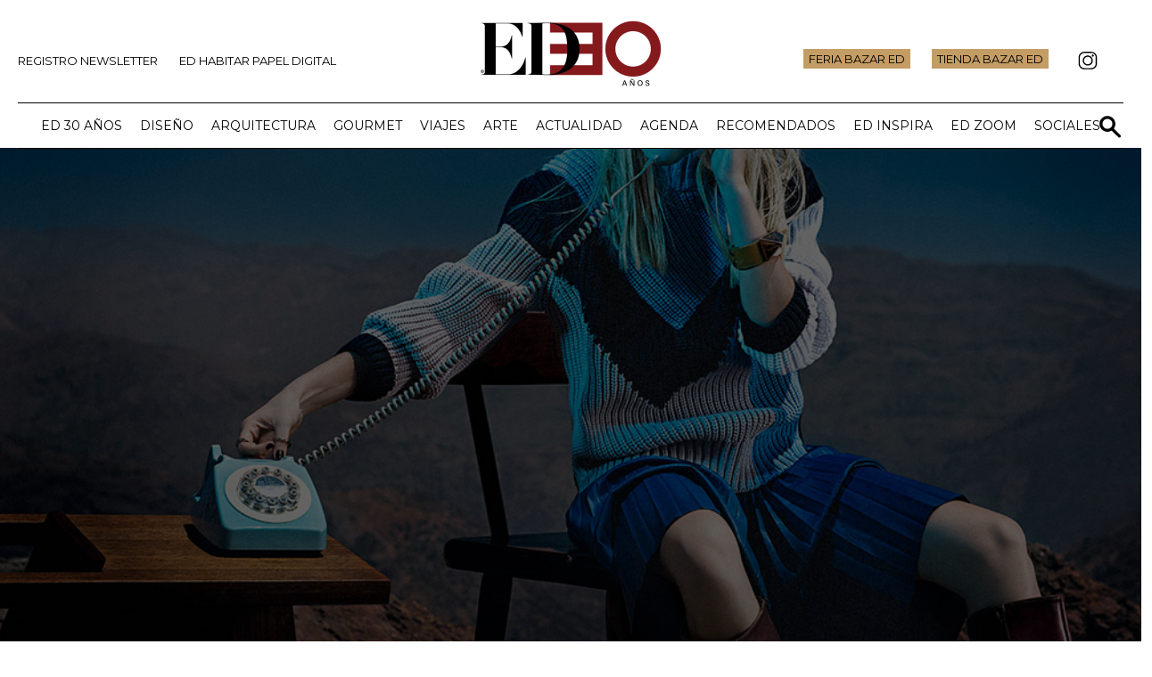

--- FILE ---
content_type: text/html; charset=UTF-8
request_url: https://www.ed.cl/estilo-de-vida/articulos/cumbre/
body_size: 31366
content:
<!DOCTYPE html>
<html>
    <head>
        <meta charset="utf-8"><!-- Codificación de caracteres -->
        <meta name="HandheldFriendly" content="True"><!-- Lo mismo que meta viewport, pero para navegadores obsoletos y más antiguos -->
        <meta name="MobileOptimized" content="320"><!-- Lo mismo que meta viewport, pero para navegadores obsoletos y más antiguos -->
        <meta name="viewport" content="width=device-width,initial-scale=1,maximum-scale=1,user-scalable=no"><!-- Atributos necesarios para un correcto despliegue del sitio en dispositivos móviles, igualando los pixeles en ancho y adaptandolos a las pantallas,quitando la opción zoom -->
        <meta http-equiv="X-UA-Compatible" content="IE=edge,chrome=1"><!-- Indica a IE antiguos cómo tiene que visualizar el sitio -->
        <meta name="format-detection" content="telephone=no"><!-- Deshabilita la detección de teléfonos y mails en dispositivos que tengan Safari -->
        <meta name="apple-mobile-web-app-status-bar-style" content="black">
        <meta name="google-site-verification" content="hZ58kJ0KVAW2xCA1sSaNE525i04iSA-yc44Kd7CenWI" />

        <meta http-equiv="Expires" content="0">
        <meta http-equiv="Last-Modified" content="0">
        <meta http-equiv="Cache-Control" content="no-cache, mustrevalidate">
        <meta http-equiv="Pragma" content="no-cache">

        <link rel="apple-touch-icon-precomposed" sizes="144x144" href="https://www.ed.cl/wp-content/themes/manquehue/img/shortcut-icons/apple-touch-icon-144x144.png">
        <link rel="apple-touch-icon-precomposed" sizes="114x114" href="https://www.ed.cl/wp-content/themes/manquehue/img/shortcut-icons/apple-touch-icon-114x114.png">
        <link rel="apple-touch-icon-precomposed" sizes="72x72" href="https://www.ed.cl/wp-content/themes/manquehue/img/shortcut-icons/apple-touch-icon-72x72.png">
        <link rel="apple-touch-icon-precomposed" href="https://www.ed.cl/wp-content/themes/manquehue/img/shortcut-icons/apple-touch-icon-72x72.png">
        <link rel="shortcut icon" href="https://www.ed.cl/wp-content/themes/manquehue/img/shortcut-icons/favicon.ico">
        <title>Cumbre - | Arquitectura, diseño y decoración</title>
        <meta name="description" content="Desde la cumbre de un cerro, una propuesta de accesorios con mucha personalidad.">

        
<!-- Google Tag Manager 31/05/22-->
<script>(function(w,d,s,l,i){w[l]=w[l]||[];w[l].push({'gtm.start':
new Date().getTime(),event:'gtm.js'});var f=d.getElementsByTagName(s)[0],
j=d.createElement(s),dl=l!='dataLayer'?'&l='+l:'';j.async=true;j.src=
'https://www.googletagmanager.com/gtm.js?id='+i+dl;f.parentNode.insertBefore(j,f);
})(window,document,'script','dataLayer','GTM-TFSPDT9');</script>
<!-- End Google Tag Manager -->

<!-- marfeel -->
<script type="text/javascript">
function e(e){var t=!(arguments.length>1&&void 0!==arguments[1])||arguments[1],c=document.createElement("script");c.src=e,t?c.type="module":(c.async=!0,c.type="text/javascript",c.setAttribute("nomodule",""));var n=document.getElementsByTagName("script")[0];n.parentNode.insertBefore(c,n)}function t(t,c,n){var a,o,r;null!==(a=t.marfeel)&&void 0!==a||(t.marfeel={}),null!==(o=(r=t.marfeel).cmd)&&void 0!==o||(r.cmd=[]),t.marfeel.config=n,t.marfeel.config.accountId=c;var i="https://sdk.mrf.io/statics";e("".concat(i,"/marfeel-sdk.js?id=").concat(c),!0),e("".concat(i,"/marfeel-sdk.es5.js?id=").concat(c),!1)}!function(e,c){var n=arguments.length>2&&void 0!==arguments[2]?arguments[2]:{};t(e,c,n)}(window,3288,{} /*config*/);
</script>
            
   <!-- Cxense 2023.03.01 -->
   <script type="text/javascript" src="https://cdn.cxense.com/cx.js"></script>
   <script type="text/javascript" src="https://cdn.cxense.com/cx.cce.js"></script>
    <script type="text/javascript">
       var cX = cX || {}; cX.callQueue = cX.callQueue || [];
        cX.callQueue.push(['setSiteId', '1131777066649255811']);
        cX.callQueue.push(['sendPageViewEvent']);
        cX.callQueue.push(['getUserSegmentIds', {persistedQueryId: "0cc375511608f5c1e44acca671b13c76f0b0b0f3", callback: function(segments) {
              if(typeof window.localStorage === 'object' && typeof window.localStorage.getItem === 'function') {
                localStorage.setItem("cxSegments", segments.join(","));
              }
            }}]);

            function getUserSegmentIdsLocal() {
              var segments = [];
              if(typeof window.localStorage === 'object' && typeof window.localStorage.getItem === 'function' && localStorage.getItem("cxSegments") !== null && localStorage.getItem("cxSegments").length>0) {
                segments = localStorage.getItem("cxSegments").split(',');
              }
              return segments;
            }
        </script>
    <!-- Cxense Stop / 2019.03.06 --> 
  <meta name='robots' content='max-image-preview:large' />
<link rel='dns-prefetch' href='//unpkg.com' />
<link rel="alternate" type="application/rss+xml" title="| Arquitectura, diseño y decoración &raquo; Comentario Cumbre del feed" href="https://www.ed.cl/estilo-de-vida/articulos/cumbre/feed/" />
<meta property="og:locale" content="es_ES" /><meta property="og:title" content="Cumbre"/><meta property="og:type" content="article"/><meta property="og:url" content="https://www.ed.cl/estilo-de-vida/articulos/cumbre/"/><meta property="og:site_name" content="ED.cl"/><script type="text/javascript">
/* <![CDATA[ */
window._wpemojiSettings = {"baseUrl":"https:\/\/s.w.org\/images\/core\/emoji\/15.0.3\/72x72\/","ext":".png","svgUrl":"https:\/\/s.w.org\/images\/core\/emoji\/15.0.3\/svg\/","svgExt":".svg","source":{"concatemoji":"https:\/\/www.ed.cl\/wp-includes\/js\/wp-emoji-release.min.js"}};
/*! This file is auto-generated */
!function(i,n){var o,s,e;function c(e){try{var t={supportTests:e,timestamp:(new Date).valueOf()};sessionStorage.setItem(o,JSON.stringify(t))}catch(e){}}function p(e,t,n){e.clearRect(0,0,e.canvas.width,e.canvas.height),e.fillText(t,0,0);var t=new Uint32Array(e.getImageData(0,0,e.canvas.width,e.canvas.height).data),r=(e.clearRect(0,0,e.canvas.width,e.canvas.height),e.fillText(n,0,0),new Uint32Array(e.getImageData(0,0,e.canvas.width,e.canvas.height).data));return t.every(function(e,t){return e===r[t]})}function u(e,t,n){switch(t){case"flag":return n(e,"\ud83c\udff3\ufe0f\u200d\u26a7\ufe0f","\ud83c\udff3\ufe0f\u200b\u26a7\ufe0f")?!1:!n(e,"\ud83c\uddfa\ud83c\uddf3","\ud83c\uddfa\u200b\ud83c\uddf3")&&!n(e,"\ud83c\udff4\udb40\udc67\udb40\udc62\udb40\udc65\udb40\udc6e\udb40\udc67\udb40\udc7f","\ud83c\udff4\u200b\udb40\udc67\u200b\udb40\udc62\u200b\udb40\udc65\u200b\udb40\udc6e\u200b\udb40\udc67\u200b\udb40\udc7f");case"emoji":return!n(e,"\ud83d\udc26\u200d\u2b1b","\ud83d\udc26\u200b\u2b1b")}return!1}function f(e,t,n){var r="undefined"!=typeof WorkerGlobalScope&&self instanceof WorkerGlobalScope?new OffscreenCanvas(300,150):i.createElement("canvas"),a=r.getContext("2d",{willReadFrequently:!0}),o=(a.textBaseline="top",a.font="600 32px Arial",{});return e.forEach(function(e){o[e]=t(a,e,n)}),o}function t(e){var t=i.createElement("script");t.src=e,t.defer=!0,i.head.appendChild(t)}"undefined"!=typeof Promise&&(o="wpEmojiSettingsSupports",s=["flag","emoji"],n.supports={everything:!0,everythingExceptFlag:!0},e=new Promise(function(e){i.addEventListener("DOMContentLoaded",e,{once:!0})}),new Promise(function(t){var n=function(){try{var e=JSON.parse(sessionStorage.getItem(o));if("object"==typeof e&&"number"==typeof e.timestamp&&(new Date).valueOf()<e.timestamp+604800&&"object"==typeof e.supportTests)return e.supportTests}catch(e){}return null}();if(!n){if("undefined"!=typeof Worker&&"undefined"!=typeof OffscreenCanvas&&"undefined"!=typeof URL&&URL.createObjectURL&&"undefined"!=typeof Blob)try{var e="postMessage("+f.toString()+"("+[JSON.stringify(s),u.toString(),p.toString()].join(",")+"));",r=new Blob([e],{type:"text/javascript"}),a=new Worker(URL.createObjectURL(r),{name:"wpTestEmojiSupports"});return void(a.onmessage=function(e){c(n=e.data),a.terminate(),t(n)})}catch(e){}c(n=f(s,u,p))}t(n)}).then(function(e){for(var t in e)n.supports[t]=e[t],n.supports.everything=n.supports.everything&&n.supports[t],"flag"!==t&&(n.supports.everythingExceptFlag=n.supports.everythingExceptFlag&&n.supports[t]);n.supports.everythingExceptFlag=n.supports.everythingExceptFlag&&!n.supports.flag,n.DOMReady=!1,n.readyCallback=function(){n.DOMReady=!0}}).then(function(){return e}).then(function(){var e;n.supports.everything||(n.readyCallback(),(e=n.source||{}).concatemoji?t(e.concatemoji):e.wpemoji&&e.twemoji&&(t(e.twemoji),t(e.wpemoji)))}))}((window,document),window._wpemojiSettings);
/* ]]> */
</script>
<link rel='stylesheet' id='sbi_styles-css' href='https://www.ed.cl/wp-content/plugins/instagram-feed/css/sbi-styles.min.css' type='text/css' media='all' />
<link rel='stylesheet' id='tribe-events-pro-mini-calendar-block-styles-css' href='https://www.ed.cl/wp-content/plugins/events-calendar-pro/src/resources/css/tribe-events-pro-mini-calendar-block.min.css' type='text/css' media='all' />
<style id='wp-emoji-styles-inline-css' type='text/css'>

	img.wp-smiley, img.emoji {
		display: inline !important;
		border: none !important;
		box-shadow: none !important;
		height: 1em !important;
		width: 1em !important;
		margin: 0 0.07em !important;
		vertical-align: -0.1em !important;
		background: none !important;
		padding: 0 !important;
	}
</style>
<link rel='stylesheet' id='wp-block-library-css' href='https://www.ed.cl/wp-includes/css/dist/block-library/style.min.css' type='text/css' media='all' />
<style id='classic-theme-styles-inline-css' type='text/css'>
/*! This file is auto-generated */
.wp-block-button__link{color:#fff;background-color:#32373c;border-radius:9999px;box-shadow:none;text-decoration:none;padding:calc(.667em + 2px) calc(1.333em + 2px);font-size:1.125em}.wp-block-file__button{background:#32373c;color:#fff;text-decoration:none}
</style>
<style id='global-styles-inline-css' type='text/css'>
body{--wp--preset--color--black: #000000;--wp--preset--color--cyan-bluish-gray: #abb8c3;--wp--preset--color--white: #ffffff;--wp--preset--color--pale-pink: #f78da7;--wp--preset--color--vivid-red: #cf2e2e;--wp--preset--color--luminous-vivid-orange: #ff6900;--wp--preset--color--luminous-vivid-amber: #fcb900;--wp--preset--color--light-green-cyan: #7bdcb5;--wp--preset--color--vivid-green-cyan: #00d084;--wp--preset--color--pale-cyan-blue: #8ed1fc;--wp--preset--color--vivid-cyan-blue: #0693e3;--wp--preset--color--vivid-purple: #9b51e0;--wp--preset--gradient--vivid-cyan-blue-to-vivid-purple: linear-gradient(135deg,rgba(6,147,227,1) 0%,rgb(155,81,224) 100%);--wp--preset--gradient--light-green-cyan-to-vivid-green-cyan: linear-gradient(135deg,rgb(122,220,180) 0%,rgb(0,208,130) 100%);--wp--preset--gradient--luminous-vivid-amber-to-luminous-vivid-orange: linear-gradient(135deg,rgba(252,185,0,1) 0%,rgba(255,105,0,1) 100%);--wp--preset--gradient--luminous-vivid-orange-to-vivid-red: linear-gradient(135deg,rgba(255,105,0,1) 0%,rgb(207,46,46) 100%);--wp--preset--gradient--very-light-gray-to-cyan-bluish-gray: linear-gradient(135deg,rgb(238,238,238) 0%,rgb(169,184,195) 100%);--wp--preset--gradient--cool-to-warm-spectrum: linear-gradient(135deg,rgb(74,234,220) 0%,rgb(151,120,209) 20%,rgb(207,42,186) 40%,rgb(238,44,130) 60%,rgb(251,105,98) 80%,rgb(254,248,76) 100%);--wp--preset--gradient--blush-light-purple: linear-gradient(135deg,rgb(255,206,236) 0%,rgb(152,150,240) 100%);--wp--preset--gradient--blush-bordeaux: linear-gradient(135deg,rgb(254,205,165) 0%,rgb(254,45,45) 50%,rgb(107,0,62) 100%);--wp--preset--gradient--luminous-dusk: linear-gradient(135deg,rgb(255,203,112) 0%,rgb(199,81,192) 50%,rgb(65,88,208) 100%);--wp--preset--gradient--pale-ocean: linear-gradient(135deg,rgb(255,245,203) 0%,rgb(182,227,212) 50%,rgb(51,167,181) 100%);--wp--preset--gradient--electric-grass: linear-gradient(135deg,rgb(202,248,128) 0%,rgb(113,206,126) 100%);--wp--preset--gradient--midnight: linear-gradient(135deg,rgb(2,3,129) 0%,rgb(40,116,252) 100%);--wp--preset--font-size--small: 13px;--wp--preset--font-size--medium: 20px;--wp--preset--font-size--large: 36px;--wp--preset--font-size--x-large: 42px;--wp--preset--spacing--20: 0.44rem;--wp--preset--spacing--30: 0.67rem;--wp--preset--spacing--40: 1rem;--wp--preset--spacing--50: 1.5rem;--wp--preset--spacing--60: 2.25rem;--wp--preset--spacing--70: 3.38rem;--wp--preset--spacing--80: 5.06rem;--wp--preset--shadow--natural: 6px 6px 9px rgba(0, 0, 0, 0.2);--wp--preset--shadow--deep: 12px 12px 50px rgba(0, 0, 0, 0.4);--wp--preset--shadow--sharp: 6px 6px 0px rgba(0, 0, 0, 0.2);--wp--preset--shadow--outlined: 6px 6px 0px -3px rgba(255, 255, 255, 1), 6px 6px rgba(0, 0, 0, 1);--wp--preset--shadow--crisp: 6px 6px 0px rgba(0, 0, 0, 1);}:where(.is-layout-flex){gap: 0.5em;}:where(.is-layout-grid){gap: 0.5em;}body .is-layout-flex{display: flex;}body .is-layout-flex{flex-wrap: wrap;align-items: center;}body .is-layout-flex > *{margin: 0;}body .is-layout-grid{display: grid;}body .is-layout-grid > *{margin: 0;}:where(.wp-block-columns.is-layout-flex){gap: 2em;}:where(.wp-block-columns.is-layout-grid){gap: 2em;}:where(.wp-block-post-template.is-layout-flex){gap: 1.25em;}:where(.wp-block-post-template.is-layout-grid){gap: 1.25em;}.has-black-color{color: var(--wp--preset--color--black) !important;}.has-cyan-bluish-gray-color{color: var(--wp--preset--color--cyan-bluish-gray) !important;}.has-white-color{color: var(--wp--preset--color--white) !important;}.has-pale-pink-color{color: var(--wp--preset--color--pale-pink) !important;}.has-vivid-red-color{color: var(--wp--preset--color--vivid-red) !important;}.has-luminous-vivid-orange-color{color: var(--wp--preset--color--luminous-vivid-orange) !important;}.has-luminous-vivid-amber-color{color: var(--wp--preset--color--luminous-vivid-amber) !important;}.has-light-green-cyan-color{color: var(--wp--preset--color--light-green-cyan) !important;}.has-vivid-green-cyan-color{color: var(--wp--preset--color--vivid-green-cyan) !important;}.has-pale-cyan-blue-color{color: var(--wp--preset--color--pale-cyan-blue) !important;}.has-vivid-cyan-blue-color{color: var(--wp--preset--color--vivid-cyan-blue) !important;}.has-vivid-purple-color{color: var(--wp--preset--color--vivid-purple) !important;}.has-black-background-color{background-color: var(--wp--preset--color--black) !important;}.has-cyan-bluish-gray-background-color{background-color: var(--wp--preset--color--cyan-bluish-gray) !important;}.has-white-background-color{background-color: var(--wp--preset--color--white) !important;}.has-pale-pink-background-color{background-color: var(--wp--preset--color--pale-pink) !important;}.has-vivid-red-background-color{background-color: var(--wp--preset--color--vivid-red) !important;}.has-luminous-vivid-orange-background-color{background-color: var(--wp--preset--color--luminous-vivid-orange) !important;}.has-luminous-vivid-amber-background-color{background-color: var(--wp--preset--color--luminous-vivid-amber) !important;}.has-light-green-cyan-background-color{background-color: var(--wp--preset--color--light-green-cyan) !important;}.has-vivid-green-cyan-background-color{background-color: var(--wp--preset--color--vivid-green-cyan) !important;}.has-pale-cyan-blue-background-color{background-color: var(--wp--preset--color--pale-cyan-blue) !important;}.has-vivid-cyan-blue-background-color{background-color: var(--wp--preset--color--vivid-cyan-blue) !important;}.has-vivid-purple-background-color{background-color: var(--wp--preset--color--vivid-purple) !important;}.has-black-border-color{border-color: var(--wp--preset--color--black) !important;}.has-cyan-bluish-gray-border-color{border-color: var(--wp--preset--color--cyan-bluish-gray) !important;}.has-white-border-color{border-color: var(--wp--preset--color--white) !important;}.has-pale-pink-border-color{border-color: var(--wp--preset--color--pale-pink) !important;}.has-vivid-red-border-color{border-color: var(--wp--preset--color--vivid-red) !important;}.has-luminous-vivid-orange-border-color{border-color: var(--wp--preset--color--luminous-vivid-orange) !important;}.has-luminous-vivid-amber-border-color{border-color: var(--wp--preset--color--luminous-vivid-amber) !important;}.has-light-green-cyan-border-color{border-color: var(--wp--preset--color--light-green-cyan) !important;}.has-vivid-green-cyan-border-color{border-color: var(--wp--preset--color--vivid-green-cyan) !important;}.has-pale-cyan-blue-border-color{border-color: var(--wp--preset--color--pale-cyan-blue) !important;}.has-vivid-cyan-blue-border-color{border-color: var(--wp--preset--color--vivid-cyan-blue) !important;}.has-vivid-purple-border-color{border-color: var(--wp--preset--color--vivid-purple) !important;}.has-vivid-cyan-blue-to-vivid-purple-gradient-background{background: var(--wp--preset--gradient--vivid-cyan-blue-to-vivid-purple) !important;}.has-light-green-cyan-to-vivid-green-cyan-gradient-background{background: var(--wp--preset--gradient--light-green-cyan-to-vivid-green-cyan) !important;}.has-luminous-vivid-amber-to-luminous-vivid-orange-gradient-background{background: var(--wp--preset--gradient--luminous-vivid-amber-to-luminous-vivid-orange) !important;}.has-luminous-vivid-orange-to-vivid-red-gradient-background{background: var(--wp--preset--gradient--luminous-vivid-orange-to-vivid-red) !important;}.has-very-light-gray-to-cyan-bluish-gray-gradient-background{background: var(--wp--preset--gradient--very-light-gray-to-cyan-bluish-gray) !important;}.has-cool-to-warm-spectrum-gradient-background{background: var(--wp--preset--gradient--cool-to-warm-spectrum) !important;}.has-blush-light-purple-gradient-background{background: var(--wp--preset--gradient--blush-light-purple) !important;}.has-blush-bordeaux-gradient-background{background: var(--wp--preset--gradient--blush-bordeaux) !important;}.has-luminous-dusk-gradient-background{background: var(--wp--preset--gradient--luminous-dusk) !important;}.has-pale-ocean-gradient-background{background: var(--wp--preset--gradient--pale-ocean) !important;}.has-electric-grass-gradient-background{background: var(--wp--preset--gradient--electric-grass) !important;}.has-midnight-gradient-background{background: var(--wp--preset--gradient--midnight) !important;}.has-small-font-size{font-size: var(--wp--preset--font-size--small) !important;}.has-medium-font-size{font-size: var(--wp--preset--font-size--medium) !important;}.has-large-font-size{font-size: var(--wp--preset--font-size--large) !important;}.has-x-large-font-size{font-size: var(--wp--preset--font-size--x-large) !important;}
.wp-block-navigation a:where(:not(.wp-element-button)){color: inherit;}
:where(.wp-block-post-template.is-layout-flex){gap: 1.25em;}:where(.wp-block-post-template.is-layout-grid){gap: 1.25em;}
:where(.wp-block-columns.is-layout-flex){gap: 2em;}:where(.wp-block-columns.is-layout-grid){gap: 2em;}
.wp-block-pullquote{font-size: 1.5em;line-height: 1.6;}
</style>
<link rel='stylesheet' id='latest-posts-with-filter-styles-css' href='https://www.ed.cl/wp-content/plugins/ASMR-Post-Masonry-Grid-main/css/latest-posts-with-filter.css' type='text/css' media='all' />
<link rel='stylesheet' id='contact-form-7-css' href='https://www.ed.cl/wp-content/plugins/contact-form-7/includes/css/styles.css' type='text/css' media='all' />
<link rel='stylesheet' id='eic_public-css' href='https://www.ed.cl/wp-content/plugins/easy-image-collage/css/public.css' type='text/css' media='screen' />
<link rel='stylesheet' id='mailup-css' href='https://www.ed.cl/wp-content/plugins/mailup-email-and-newsletter-subscription-form/public/css/mailup-public.css' type='text/css' media='all' />
<link rel='stylesheet' id='wppopups-base-css' href='https://www.ed.cl/wp-content/plugins/wp-popups-lite/src/assets/css/wppopups-base.css' type='text/css' media='all' />
<link rel='stylesheet' id='shopwp-styles-public-css' href='https://www.ed.cl/wp-content/plugins/shopwp-pro/dist/publicAll.css' type='text/css' media='all' />
<script type="text/javascript" src="https://www.ed.cl/wp-includes/js/jquery/jquery.min.js" id="jquery-core-js"></script>
<script type="text/javascript" src="https://www.ed.cl/wp-includes/js/jquery/jquery-migrate.min.js" id="jquery-migrate-js"></script>
<script type="text/javascript" src="https://www.ed.cl/wp-content/plugins/mailup-email-and-newsletter-subscription-form/admin/js/jquery.validate.min.js" id="mailup_validate-js"></script>
<script type="text/javascript" src="https://www.ed.cl/wp-content/plugins/mailup-email-and-newsletter-subscription-form/admin/js/localization/messages_es.js" id="mailup_validate_loc_es-js"></script>
<script type="text/javascript" id="mailup-js-extra">
/* <![CDATA[ */
var mailup_params = {"ajax_url":"https:\/\/www.ed.cl\/wp-admin\/admin-ajax.php","ajaxNonce":"e7726eedeb"};
/* ]]> */
</script>
<script type="text/javascript" src="https://www.ed.cl/wp-content/plugins/mailup-email-and-newsletter-subscription-form/public/js/mailup-public.js" id="mailup-js"></script>
<link rel="https://api.w.org/" href="https://www.ed.cl/wp-json/" /><link rel="EditURI" type="application/rsd+xml" title="RSD" href="https://www.ed.cl/xmlrpc.php?rsd" />

<link rel="canonical" href="https://www.ed.cl/estilo-de-vida/articulos/cumbre/" />
<link rel='shortlink' href='https://www.ed.cl/?p=16793' />
<link rel="alternate" type="application/json+oembed" href="https://www.ed.cl/wp-json/oembed/1.0/embed?url=https%3A%2F%2Fwww.ed.cl%2Festilo-de-vida%2Farticulos%2Fcumbre%2F" />
<link rel="alternate" type="text/xml+oembed" href="https://www.ed.cl/wp-json/oembed/1.0/embed?url=https%3A%2F%2Fwww.ed.cl%2Festilo-de-vida%2Farticulos%2Fcumbre%2F&#038;format=xml" />
<meta property="og:title" content="Cumbre" /><meta property="og:type" content="article" /><meta property="og:url" content="https://www.ed.cl/estilo-de-vida/articulos/cumbre/" /><meta property="og:image" content="https://www.ed.cl/wp-content/uploads/2015/03/Cumbre.jpg" /><meta property="og:description" content="" /><meta property="og:site_name" content="| Arquitectura, diseño y decoración" /><style type="text/css">.eic-image .eic-image-caption {bottom: 0;left: 0;right: 0;text-align: left;font-size: 12px;color: rgba(255,255,255,1);background-color: rgba(0,0,0,0.7);}</style><meta name="tec-api-version" content="v1"><meta name="tec-api-origin" content="https://www.ed.cl"><link rel="alternate" href="https://www.ed.cl/wp-json/tribe/events/v1/" /><script type='text/javascript'>
//Captura variables para DFP desde la url
var getQueryString = function ( field, url ) {
var href = url ? url : window.location.href;
var reg = new RegExp( '[?&]' + field + '=([^&#]*)', 'i' );
var string = reg.exec(href);
return string ? string[1] : null;
};
const dfp_demo = getQueryString("demo");
</script>
<meta property="og:image" content="https://www.ed.cl/wp-content/uploads/2015/03/Cumbre.jpg" /><meta property="og:image:width" content="1000" /><meta property="og:image:height" content="600" /><meta property="og:description" content="" />        <script type="application/ld+json">
        {
            "@context":"https://schema.org/",
            "@graph":[
                {
                    "@context":"https://schema.org/",
                    "@type":"NewsArticle",
                    "author":{
                        "@type":"Person",
                        "name":"Camila Ramírez"
                    },
                    "dateModified":"2015-03-31T16:37:34-03:00",
                    "datePublished":"2015-03-31T05:50:50-03:00",
                    "description":"Desde la cumbre de un cerro, una propuesta de accesorios con mucha personalidad.",
                    "headline":"Cumbre",
                    "image":{
                        "@type":"ImageObject",
                        "height":"600",
                        "url":"https://www.ed.cl/wp-content/uploads/2015/03/Cumbre.jpg",
                        "width":"1000"
                    },
                    "mainEntityOfPage":"https://www.ed.cl/estilo-de-vida/articulos/cumbre/",
                    "publisher":{
                        "@type":"Organization",
                        "name":"ED",
                        "logo": {
                            "@type":"ImageObject",
                            "url":"https://homo.ed.cl/wp-content/uploads/2022/09/ED1.jpg",
                            "width": 443,  
                            "height": 609
                        }
                    }
                }
            ]
        }
        </script>

        <meta name="cXenseParse:pageclass" content="article"/>
        <meta name="cXenseParse:articleid" content="16793"/>
        <meta name="cXenseParse:recs:publishtime" content="2015-03-31T05:50:50-03:00"/>     
        <meta name="cXenseParse:classification" content="estilodevida" />
        <meta property="article:author" content="Camila Ramírez">
        <meta property="mrf:sections" content="estilodevida">
        <meta property="article:published_time" content="2015-03-31T05:50:50-03:00" />
        <!-- <meta property="article:modified_time" content="2015-03-31T16:37:34-03:00" /> -->
         <meta property="article:modified_time" content="2025-05-16T11:00:00-04:00" />

    <link rel="icon" href="https://www.ed.cl/wp-content/uploads/2025/08/cropped-site-icon2-32x32.png" sizes="32x32" />
<link rel="icon" href="https://www.ed.cl/wp-content/uploads/2025/08/cropped-site-icon2-192x192.png" sizes="192x192" />
<link rel="apple-touch-icon" href="https://www.ed.cl/wp-content/uploads/2025/08/cropped-site-icon2-180x180.png" />
<meta name="msapplication-TileImage" content="https://www.ed.cl/wp-content/uploads/2025/08/cropped-site-icon2-270x270.png" />
  <!-- Facebook Pixel Code -->
<script>
  !function(f,b,e,v,n,t,s)
  {if(f.fbq)return;n=f.fbq=function(){n.callMethod?
  n.callMethod.apply(n,arguments):n.queue.push(arguments)};
  if(!f._fbq)f._fbq=n;n.push=n;n.loaded=!0;n.version='2.0';
  n.queue=[];t=b.createElement(e);t.async=!0;
  t.src=v;s=b.getElementsByTagName(e)[0];
  s.parentNode.insertBefore(t,s)}(window, document,'script',
  'https://connect.facebook.net/en_US/fbevents.js');
  fbq('init', '2480941335555113');
  fbq('track', 'PageView');
</script>
<noscript><img height="1" width="1" style="display:none"
  src="https://www.facebook.com/tr?id=2480941335555113&ev=PageView&noscript=1"
/></noscript>
<!-- End Facebook Pixel Code -->



 <!-- newsletter mailchimp -->
 <script id="mcjs">!function(c,h,i,m,p){m=c.createElement(h),p=c.getElementsByTagName(h)[0],m.async=1,m.src=i,p.parentNode.insertBefore(m,p)}(document,"script","https://chimpstatic.com/mcjs-connected/js/users/915b53ebdbdb6cf1d70af3fdd/ec19fe7ddf8093f116a51f6b2.js");</script>
<!-- newsletter mailchimp -->


<!-- Mapa Interactivo -->
 
<script src="https://www.ed.cl/wp-content/themes/ed-2022/js/mapa.js"></script>

<!-- / Mapa Interactivo -->

    </head>
   
    	
    <body class="estilodevida-template-default single single-estilodevida postid-16793 tribe-no-js shopwp">
      
    <!-- Google Tag Manager (noscript) 31/05/22-->
<noscript><iframe src="https://www.googletagmanager.com/ns.html?id=GTM-TFSPDT9"
height="0" width="0" style="display:none;visibility:hidden"></iframe></noscript>
<!-- End Google Tag Manager (noscript) -->

    <div id="fb-root"></div>
            <script>(function(d, s, id) {
              var js, fjs = d.getElementsByTagName(s)[0];
              if (d.getElementById(id)) return;
              js = d.createElement(s); js.id = id;
              js.src = "//connect.facebook.net/es_LA/sdk.js#xfbml=1&version=v2.4&appId=151354745062066";
              fjs.parentNode.insertBefore(js, fjs);
            }(document, 'script', 'facebook-jssdk'));</script>


    
<!-- BLOQUES DE ANUNCIO - Sección -->
<script async src="https://securepubads.g.doubleclick.net/tag/js/gpt.js"></script>
<script>
  var googletag = googletag || {};
  googletag.cmd = googletag.cmd || [];
</script>

<script>
  googletag.cmd.push(function() {
    googletag.defineSlot('/44618364/ed_ittescritorio_padre/ed_ittescritorio_seccion', [1, 1], 'div-gpt-ad-1548256830757-0').addService(googletag.pubads());
    googletag.defineSlot('/44618364/ed_bigbanner_padre/ed_bigbanner_seccion', [728, 90], 'div-gpt-ad-1548256591111-0').addService(googletag.pubads());
    googletag.defineSlot('/44618364/ed_bottom_padre/ed_bottom_seccion', [[1000, 90], [728, 90]], 'div-gpt-ad-1548256691777-0').addService(googletag.pubads());
    googletag.defineSlot('/44618364/ed_robapagina1_padre/ed_robapagina1_seccion', [[300, 250], [300, 600]], 'div-gpt-ad-1681935763102-0').addService(googletag.pubads());
    googletag.defineSlot('/44618364/ed_movil_robapagina1_padre/ed_movil_robapagina1_seccion', [300, 250], 'div-gpt-ad-1681853814012-0').addService(googletag.pubads());
    googletag.defineSlot('/44618364/ed_movil_bottom_padre/ed_movil_bottom_seccion', [[300, 100], [320, 100], [320, 50]], 'div-gpt-ad-1548257065537-0').addService(googletag.pubads());
    googletag.defineSlot('/44618364/ed_movil_top_padre/ed_movil_top_seccion', [[320, 100], [320, 50], [300, 100]], 'div-gpt-ad-1548257391178-0').addService(googletag.pubads());
    googletag.defineSlot('/44618364/ed_caja2_padre/ed_robapagina2_padre_seccion', [[300, 250], [300, 600]], 'div-gpt-ad-1681748540717-0').addService(googletag.pubads());
    googletag.defineSlot('/44618364/ed_movil_robapagina2_padre/ed_movil_robapagina2_seccion', [300, 250], 'div-gpt-ad-1681747279831-0').addService(googletag.pubads());
    googletag.defineSlot('/44618364/ed_zocalo_padre', [[320, 100], [1180, 90], [728, 90], [300, 80], [320, 90], [320, 80], [300, 100], [1000, 90]], 'div-gpt-ad-1681999664705-0').addService(googletag.pubads());
    if(dfp_demo){
    googletag.pubads().setTargeting('df_demo',dfp_demo);
    }
    googletag.pubads().setTargeting('CxSegments',getUserSegmentIdsLocal());
    googletag.pubads().enableSingleRequest();
    googletag.pubads().collapseEmptyDivs();
    googletag.enableServices();
  });
</script>
<!-- ø BLOQUES DE ANUNCIO - Sección --><div>
<!-- /44618364/ed_ittescritorio_padre/ed_ittescritorio_seccion -->
<div id='div-gpt-ad-1548256830757-0' style='height:1px; width:1px;'>
	<script>
	googletag.cmd.push(function() { googletag.display('div-gpt-ad-1548256830757-0'); });
	</script>
</div>
</div>
<!--  -->
<!DOCTYPE html>
<html lang="en">
<head>
  <meta http-equiv="Content-Type" content="text/html; charset=utf-8" />
  <meta http-equiv="X-UA-Compatible" content="IE=edge">
  <meta name="viewport" content="width=device-width, initial-scale=1.0">

  <link href="https://fonts.googleapis.com/icon?family=Material+Icons" rel="stylesheet">
  <link href="https://fonts.googleapis.com/css?family=PT+Mono|PT+Sans+Narrow:400,700|PT+Sans:400,400i,700,700i|PT+Serif+Caption:400,400i|PT+Serif:400,400i,700,700i|family=Playfair+Display:400,400i,700,700i,900" rel="stylesheet">
  <link href="https://fonts.googleapis.com/css?family=Oswald:300,400,700" rel="stylesheet">
  <link href="https://fonts.googleapis.com/css?family=Martel:200,300,400,600,700,800,900" rel="stylesheet">
  <link href="https://fonts.googleapis.com/css?family=Raleway" rel="stylesheet">
  <link href="https://fonts.googleapis.com/css?family=Libre+Baskerville" rel="stylesheet">
  <link href="https://fonts.googleapis.com/css?family=Playfair+Display" rel="stylesheet">
  <link rel="stylesheet" href="https://use.fontawesome.com/releases/v5.3.1/css/all.css" integrity="sha384-mzrmE5qonljUremFsqc01SB46JvROS7bZs3IO2EmfFsd15uHvIt+Y8vEf7N7fWAU"
    crossorigin="anonymous">

<link href="https://cdn.jsdelivr.net/npm/bootstrap@5.1.0/dist/css/bootstrap.min.css" rel="stylesheet" integrity="sha384-KyZXEAg3QhqLMpG8r+8fhAXLRk2vvoC2f3B09zVXn8CA5QIVfZOJ3BCsw2P0p/We" crossorigin="anonymous">

<link rel="stylesheet" type="text/css" href="https://www.ed.cl/wp-content/themes/ed-2022/assets/css/swiper-bundle.min.css">

<link rel="stylesheet" type="text/css" href="https://www.ed.cl/wp-content/themes/ed-2022/assets/css/single.css?ver=1745956423">
<link rel="stylesheet" type="text/css" href="https://www.ed.cl/wp-content/themes/ed-2022/assets/css/optica.css?ver=1745954495">
<link rel="stylesheet" type="text/css" href="https://www.ed.cl/wp-content/themes/ed-2022/assets/css/style-2021.css?ver=1768922870">


<script src="https://cdn.jsdelivr.net/npm/@popperjs/core@2.9.3/dist/umd/popper.min.js" integrity="sha384-eMNCOe7tC1doHpGoWe/6oMVemdAVTMs2xqW4mwXrXsW0L84Iytr2wi5v2QjrP/xp" crossorigin="anonymous"></script>
<script src="https://cdn.jsdelivr.net/npm/bootstrap@5.1.0/dist/js/bootstrap.min.js" integrity="sha384-cn7l7gDp0eyniUwwAZgrzD06kc/tftFf19TOAs2zVinnD/C7E91j9yyk5//jjpt/" crossorigin="anonymous"></script>
<script src="https://cdn.jsdelivr.net/npm/masonry-layout@4.2.2/dist/masonry.pkgd.min.js" integrity="sha384-GNFwBvfVxBkLMJpYMOABq3c+d3KnQxudP/mGPkzpZSTYykLBNsZEnG2D9G/X/+7D" crossorigin="anonymous" async></script>

<!--<link rel="stylesheet" type="text/css" href="https://www.ed.cl/wp-includes/js/jquery/jquery.js">-->
<script src="https://www.ed.cl/wp-content/themes/ed-2022/assets/js/jquery.min.js"></script>

</head>
  <link href="https://fonts.googleapis.com/icon?family=Material+Icons" rel="stylesheet">
  <link href="https://fonts.googleapis.com/css?family=PT+Mono|PT+Sans+Narrow:400,700|PT+Sans:400,400i,700,700i|PT+Serif+Caption:400,400i|PT+Serif:400,400i,700,700i|family=Playfair+Display:400,400i,700,700i,900" rel="stylesheet">
  <link href="https://fonts.googleapis.com/css?family=Oswald:300,400,700" rel="stylesheet">
  <link href="https://fonts.googleapis.com/css?family=Martel:200,300,400,600,700,800,900" rel="stylesheet">
  <link href="https://fonts.googleapis.com/css?family=Raleway" rel="stylesheet">
  <link href="https://fonts.googleapis.com/css?family=Libre+Baskerville" rel="stylesheet">
  <link href="https://fonts.googleapis.com/css?family=Playfair+Display" rel="stylesheet">
  <link rel="stylesheet" href="https://use.fontawesome.com/releases/v5.3.1/css/all.css" integrity="sha384-mzrmE5qonljUremFsqc01SB46JvROS7bZs3IO2EmfFsd15uHvIt+Y8vEf7N7fWAU"
    crossorigin="anonymous">

    <!-- Add the slick-theme.css if you want default styling -->
  <link rel="stylesheet" type="text/css" href="/wp-content/themes/manquehue/assets/css/slick.css"/>
  <!-- Add the slick-theme.css if you want default styling -->
  <link rel="stylesheet" type="text/css" href="https://cdnjs.cloudflare.com/ajax/libs/slick-carousel/1.9.0/slick-theme.min.css"/>
  <script type="text/javascript" src="https://cdnjs.cloudflare.com/ajax/libs/slick-carousel/1.9.0/slick.min.js"></script>
  <!-- owl-->
  <link rel="stylesheet" href="https://cdnjs.cloudflare.com/ajax/libs/OwlCarousel2/2.3.4/assets/owl.carousel.min.css">
  <link rel="stylesheet" href="https://cdnjs.cloudflare.com/ajax/libs/OwlCarousel2/2.3.4/assets/owl.theme.default.min.css">
  <!-- owl-->

  <script src="https://cdn.jsdelivr.net/npm/vue@2.5.17/dist/vue.js"></script>
  <link rel="stylesheet" type="text/css" href="https://www.ed.cl/wp-content/themes/ed-2022/assets/css/slick.css"/>
  <link rel="stylesheet" type="text/css" href="https://www.ed.cl/wp-content/themes/ed-2022/assets/css/gourmet.css">
  <link rel="stylesheet" type="text/css" href="https://www.ed.cl/wp-content/themes/ed-2022/assets/css/optica.css">
  <link rel="stylesheet" type="text/css" href="https://www.ed.cl/wp-content/themes/ed-2022/style.css"> 

  <style type="text/css">
    .banner-box {
    padding: 20px 0px;
    box-sizing: border-box;
    text-align: center;
    border-bottom: 0 !important;
}
  </style>
<!-- NUEVO DISEÑO -->
<div id="app" class="pos-r">
  
<body>


  <!--  menu flotante -->

  <div class="header-desktop-fijo barraFlotante quitar-menu-fijo">
    <div class="d-flex justify-content-between align-items-center">
      <div class="nav_left">

        <ul class="d-flex">
         <li><a href="/recomendadosed/"><img class="logo-ed-menu-fijo" src="https://www.ed.cl/wp-content/themes/ed-2022/assets/images/btn-newsletter.png"></a></li>
         <li><a href="/ed-habitar/"><img class="logo-ed-menu-fijo" src="https://www.ed.cl/wp-content/themes/ed-2022/assets/images/btn-ed-papel.png"></a></li>
       </ul>

     </div>
     

     <a href="/">
      <!-- <img class="logo-ed-menu-fijo" src="<? //php echo get_stylesheet_directory_uri();?>/assets/images/logo-ED-black.svg"> -->
      <img class="logo-ed-menu-fijo" src="https://www.ed.cl/wp-content/themes/ed-2022/assets/images/logo-ed-30.gif">
    </a>

     <div class="nav_right">
       <ul class="d-flex">
        <li><a class="destacado" target="_blank" href="https://feria.bazared.cl/">Feria Bazar ED</a></li>
        <li><a class="destacado" href="https://www.bazared.cl/" target="_blank">Tienda Bazar ED</a></li>
         <li><a href="https://www.instagram.com/revistaed/" target="_blank" class="insta"><img width="23" class="icono-rrss hvr-grow" src="https://www.ed.cl/wp-content/themes/ed-2022/assets/images/instagram.svg"></a></li>
         <li><a class="navbar-toggler caja-boton-fijo" type="button" data-bs-toggle="offcanvas" data-bs-target="#offcanvasNavbar" aria-controls="offcanvasNavbar"><img class="icono-menu-ed-fijo" src="https://www.ed.cl/wp-content/themes/ed-2022/assets/images/icono-menu-ed-fijo.svg"></a></li>
         
       </ul>
     </div>

   </div>


 </div>





 <!--  menu desktop -->


 <div class="new_menu_ed header-desktop">
  <div class="menu-desktop">
    <div class="primera-parte">
      <div class="iconos1">
        <ul>
         <li><a href="/recomendadosed/">Registro Newsletter</a></li>
         <li><a href="/ed-habitar/">ED Habitar Papel Digital</a></li>
       </ul>
       
       <a class="boton-lupa-mobile" data-bs-toggle="collapse" href="#lupa-mobile" role="button" aria-expanded="false" aria-controls="lupa-mobile">
      <img class="icono_lupa_mobile" src="https://www.ed.cl/wp-content/themes/ed-2022/assets/images/lupa-ed-mobile.svg">
    </a>

     </div>

     <div class="logo_principal">
        <a href="/">
            <!-- <img class="logo" src="<? //php echo get_stylesheet_directory_uri();?>/assets/images/logo_ed.svg"> -->
            <img class="logo" src="https://www.ed.cl/wp-content/themes/ed-2022/assets/images/logo-ed-30.gif">
        </a>
      </div>

     <div class="iconos2">
      <ul>
       <li><a class="destacado" target="_blank" href="https://feria.bazared.cl/">Feria Bazar ED</a></li>
       <li><a class="destacado" href="https://www.bazared.cl/" target="_blank">Tienda Bazar ED</a></li>
       <li><a href="https://www.instagram.com/revistaed/" target="_blank" class="insta"><img width="23" class="icono-rrss hvr-grow" src="https://www.ed.cl/wp-content/themes/ed-2022/assets/images/instagram.svg"></a></li>
       <li class="lista-menu"><a class="navbar-toggler" type="button" data-bs-toggle="offcanvas" data-bs-target="#offcanvasNavbar" aria-controls="offcanvasNavbar"><img class="icono-menu-ed" src="https://www.ed.cl/wp-content/themes/ed-2022/assets/images/icono-menu-ed.svg"></a></li>
     </ul>


     <a class="navbar-toggler boton-menu-desktop" type="button" data-bs-toggle="offcanvas" data-bs-target="#offcanvasNavbar" aria-controls="offcanvasNavbar"><img class="icono-menu-ed" src="https://www.ed.cl/wp-content/themes/ed-2022/assets/images/icono-menu-ed.svg"></a>

  </div>
</div>

<div class="segunda-parte">
  <ul>
  <li><a href="/30-anos/">ED 30 años</a></li>
    <li><a href="/decoracion/">Diseño</a></li>
    <li><a href="/arquitectura/">Arquitectura</a></li>
    <li><a href="/gourmet/">Gourmet</a></li>
    <li><a href="/viajes/">Viajes</a></li>
    <li><a href="/arte-y-diseno/">Arte</a></li>
    <li><a href="/optica/">Actualidad</a></li>
    <li><a href="/agenda/">Agenda</a></li>
    <li><a href="/recomendados/">Recomendados</a></li>
    <li><a href="/inspira/">ED Inspira</a></li>
    <li><a href="/ed-zoom/">ED Zoom</a></li>
    <li><a href="/sociales/">Sociales</a></li>
  </ul>

  <a class="boton-lupa" data-bs-toggle="collapse" href="#lupa-desktop" role="button" aria-expanded="false" aria-controls="lupa-desktop">
   <img class="icono_lupa" src="https://www.ed.cl/wp-content/themes/ed-2022/assets/images/lupa.svg">
 </a>



 <div class="buscador-ed collapse collapse" id="lupa-desktop">
                 <!--  <input form="buscador" type="text" name="search_texto" placeholder="Búsqueda" aria-label="Búsqueda" autocomplete="off" class="campo-txt-buscador">
                  <a href="#">Buscar</a> -->
                  <form role="search" method="GET" class="col-md-12" action="https://www.ed.cl/"> 
                   <input type="text" placeholder="Buscar" value="" name="s" title="Buscar:" class="campo-txt-buscador campo-buscar">
                   
                  <!-- Fix paginador buscador - condicional para campo name="name_page" -->
                                     

                   <input type="submit" style="width: 20%; padding:0; border-radius:0;" class="col-xs-3 search-bar__button boton-buscar" value="Buscar">
                 </form> 
               </div>

             </div>



           </div><!-- FIN menu desktop -->








           <div class="ocultar-lupa-mobile">
            <div class="buscador-ed-mobile collapse collapse" id="lupa-mobile">
                  <!-- <input form="buscador" type="text" name="search_texto" placeholder="Búsqueda" aria-label="Búsqueda" autocomplete="off" class="campo-txt-buscador">
                    <a href="#">Buscar</a> -->
                    <form role="search" method="GET" class="col-md-12" action="https://www.ed.cl/"> 
                     <input type="text" placeholder="Buscar" value="" name="s" title="Buscar:" class="campo-txt-buscador campo-buscar">
                     
                    <!-- Fix paginador buscador - condicional para campo name="name_page" -->
                    
                     <input type="submit" style="" class="col-xs-3 search-bar__button boton-buscar" value="Buscar">
                   </form> 
                 </div>
               </div>

               <nav class="navbar navbar-light bg-light fixed-top">
                <div class="container-fluid">
                  <div class="offcanvas offcanvas-end" tabindex="-1" id="offcanvasNavbar" aria-labelledby="offcanvasNavbarLabel">
                    <div class="offcanvas-body">
                      <div class="cabecera-menu">
                        <img class="logo-ed-menu" src="https://www.ed.cl/wp-content/themes/ed-2022/assets/images/logo-ed-menu.svg">
                        <a class="navbar-toggler" type="button" data-bs-toggle="offcanvas" data-bs-target="#offcanvasNavbar" aria-controls="offcanvasNavbar"><img class="cerrar-menu-ed hvr-grow" src="https://www.ed.cl/wp-content/themes/ed-2022/assets/images/cerrar-ed.svg"></a>
                      </div>
                      <ul class="navbar-nav justify-content-end flex-grow-1 pe-3">


                        <li class="nav-item">
                          <a class="nav-link hvr-forward active" aria-current="page" href="#">Inicio</a>
                        </li>

                        <li class="nav-item">
                          <a class="nav-link hvr-forward" href="/30-anos/">ED 30 años</a>
                        </li>


                        <li class="nav-item">
                          <a class="nav-link hvr-forward" target="_blank" href="https://feria.bazared.cl/">Feria Bazar ED</a>
                        </li>


                        <li class="nav-item">
                          <a class="nav-link hvr-forward" href="/decoracion/">Diseño</a>
                        </li>

                        <li class="nav-item">
                          <a class="nav-link hvr-forward" href="/arquitectura/">Arquitectura</a>
                        </li>


                        <li class="nav-item">
                          <a class="nav-link hvr-forward" href="/gourmet/">Gourmet</a>
                        </li>


                        <li class="nav-item">
                          <a class="nav-link hvr-forward" href="/viajes/">Viajes</a>
                        </li>



                        <li class="nav-item">
                          <a class="nav-link hvr-forward" href="/arte-y-diseno/">Arte</a>
                        </li>

                        

                        <li class="nav-item">
                          <a class="nav-link hvr-forward" href="/optica/">Óptica</a>
                        </li>
                        
                        <li class="nav-item">
                          <a class="nav-link hvr-forward" href="/agenda/">Agenda</a>
                        </li>

                        <li class="nav-item">
                          <a class="nav-link hvr-forward" href="/recomendados/">Recomendados</a>
                        </li>

                        <li class="nav-item">
                          <a class="nav-link hvr-forward" href="/ed-brands/">ED Brands</a>
                        </li>

                        <li class="nav-item">
                          <a class="nav-link hvr-forward" href="/inspira/">ED Inspira</a>
                        </li>

                        <li class="nav-item">
                          <a class="nav-link hvr-forward" href="/ed-zoom/">ED Zoom</a>
                        </li>


                        <li class="nav-item">
                          <a class="nav-link hvr-forward" href="/ed-habitar/">ED Habitar</a>
                        </li>

                        <li class="nav-item">
                          <a class="nav-link hvr-forward" href="/sociales/">Sociales</a>
                        </li>


                        <li class="nav-item">
                          <a class="nav-link hvr-forward" href="/recomendadosed/"><img class="icono-menu-mobile" src="https://www.ed.cl/wp-content/themes/ed-2022/assets/images/correo-mobile.svg"> Registro Newsletter</a>
                        </li>

                        <li class="nav-item">
                          <a class="nav-link hvr-forward" href="https://www.bazared.cl/" target="_blank"><img class="icono-menu-mobile" src="https://www.ed.cl/wp-content/themes/ed-2022/assets/images/carrito.svg">BazarED.cl</a>
                        </li>
                        
                        
                        <li class="nav-item">
                          <a class="nav-link hvr-forward" href="/ed-habitar/"><img class="icono-menu-mobile" src="https://www.ed.cl/wp-content/themes/ed-2022/assets/images/papel-digital.svg"> Papel digital</a>
                        </li>

                        

                        <hr class="separacion-navbar"> 
                        <li class="nav-item rrss-nav">

                          <a href="https://www.instagram.com/revistaed/" target="_blank"><img class="icono-rrss-mobile hvr-grow" src="https://www.ed.cl/wp-content/themes/ed-2022/assets/images/instagram.svg"></a>

                        </li>
                      </ul>
                    </div>
                  </div>
                </div>
              </nav>


            </div><!-- FIN new_menu-ed -->



<!-- <div class="entry-inner">
</div> -->



<div class="entry-inner">
<img width="1000" height="600" src="https://www.ed.cl/wp-content/uploads/2015/03/Cumbre.jpg" class="attachment-post-thumbnail size-post-thumbnail wp-post-image" alt="" decoding="async" fetchpriority="high" srcset="https://www.ed.cl/wp-content/uploads/2015/03/Cumbre.jpg 1000w, https://www.ed.cl/wp-content/uploads/2015/03/Cumbre-300x180.jpg 300w, https://www.ed.cl/wp-content/uploads/2015/03/Cumbre-295x177.jpg 295w, https://www.ed.cl/wp-content/uploads/2015/03/Cumbre-115x69.jpg 115w, https://www.ed.cl/wp-content/uploads/2015/03/Cumbre-450x270.jpg 450w, https://www.ed.cl/wp-content/uploads/2015/03/Cumbre-735x440.jpg 735w, https://www.ed.cl/wp-content/uploads/2015/03/Cumbre-280x168.jpg 280w" sizes="(max-width: 1000px) 100vw, 1000px" /></div> 









  <div class="caja-banner-top">
  <div class="banner-top">
     
    <div class="banner-box visible-md visible-lg">
  <!-- /44618364/ed_bigbanner_padre/ed_bigbanner_seccion -->
  <div id='div-gpt-ad-1548256591111-0'>
    <script>
      googletag.cmd.push(function() { googletag.display('div-gpt-ad-1548256591111-0'); });
    </script>
  </div>
</div>





<div class="banner-top-movil">
<!-- /44618364/ed_movil_top_padre/ed_movil_top_seccion -->
<div id='div-gpt-ad-1548257391178-0'>
<script>
googletag.cmd.push(function() { googletag.display('div-gpt-ad-1548257391178-0'); });
</script>
</div>	  
</div>
   
</div>


</div>









 



  <div class="container"> 
    <div class="row">
      <div class="col-md-12">


        <h3 class="titulo-categoria-single">
                  </h3>



         <h1 class="titulo-seccion titular-single">Cumbre</h1>



        <!-- Breadcrumbs y Autor -->
        <div class="row article-details mar-l-0">
          <div class="col-md-12 d-flex">

            <ul class="publication-meta">
              <li class="publicated-by">
                  <span class="single-meta-data child">Producción <strong>María Ignacia Herrera</strong></span><span class="single-meta-data child">Asistente <strong>María José Herrera</strong></span><span class="single-meta-data child">Fotos <strong>Javiera Eyzaguirre</strong></span><span class="single-meta-data child">Asistente <strong>Victor Jimenez</strong></span><span class="single-meta-data child">Maquillaje <strong>Iván Barría para MAC Cosmetics</strong></span><span class="single-meta-data child">Modelo <strong>New Model</strong></span>
              </li>


              <li class="publication-date">
                  <span class="single-meta-data">Publicado el <time datetime="2015-03-31">31 de marzo, 2015</time></span>              </li>

              
            </ul>

          </div>


        <div class="col-md-12 resume">
          <p>Desde la cumbre de un cerro, una propuesta de accesorios con mucha personalidad.</p>
        </div>





        <!-- Slide Principal -->
        <div class="slider-container" style="width: 80%; max-width: 1200px; margin: 0 auto; display: block;">
          <div class="slider--container fade1">

                        </div>
          </div>
          <!-- Slide Principal -->







          <div class="main-article article-content">
            <div class="article-banner d-flex f-dr jc-sa banner-robapagina-top">
             <!-- Caja 1 desktop seccion -->
 <div class="caja-banner-top">
  <div class="banner">
  	<!-- /44618364/ed_robapagina1_padre/ed_robapagina1_seccion -->
	<div id='div-gpt-ad-1681935763102-0' style='min-width: 300px; min-height: 250px;'>
	  <script>
	    googletag.cmd.push(function() { googletag.display('div-gpt-ad-1681935763102-0'); });
	  </script>
	</div>
</div>



<!-- Caja 1 movil seccion -->
<div class="banner-top-movil">
	<!-- /44618364/ed_movil_robapagina1_padre/ed_movil_robapagina1_seccion -->
		<div id='div-gpt-ad-1681853814012-0' style='min-width: 300px; min-height: 250px;'>
		  <script>
		    googletag.cmd.push(function() { googletag.display('div-gpt-ad-1681853814012-0'); });
		  </script>
		</div>
</div>	

</div> 
              <!-- Cxense -->
              <!--<div style="display:block;">-->

                                     <!-- Cxense Module: New Module -->
<!--<div id="cx_2ada6a9ac4780322ef836cdc3c07dbf1f89ec905"></div>
<script type="text/javascript">
    var cX = window.cX = window.cX || {}; cX.callQueue = cX.callQueue || [];
    cX.CCE = cX.CCE || {}; cX.CCE.callQueue = cX.CCE.callQueue || [];
    cX.CCE.run({
        widgetId: '2ada6a9ac4780322ef836cdc3c07dbf1f89ec905',
        targetElementId: 'cx_2ada6a9ac4780322ef836cdc3c07dbf1f89ec905'
    });
</script>-->
<!-- Cxense Module End -->
    
<!--</div>-->              <!-- Cxense -->
            </div>

            <div class="slider-wrapp single-slider posrel aside-box"><div class="slider" data-auto="5000"><ul class="content-slider-items" data-pointershandled="true" data-transitionshandled="true"><li class="equal"><figure class="entry horizontal"><img decoding="async" width="675" height="452" src="https://www.ed.cl/wp-content/uploads/2015/03/Sweater-HM-675x452.jpg" class="attachment-slider_big size-slider_big" alt="" srcset="https://www.ed.cl/wp-content/uploads/2015/03/Sweater-HM.jpg 675w, https://www.ed.cl/wp-content/uploads/2015/03/Sweater-HM-300x201.jpg 300w, https://www.ed.cl/wp-content/uploads/2015/03/Sweater-HM-295x198.jpg 295w, https://www.ed.cl/wp-content/uploads/2015/03/Sweater-HM-115x77.jpg 115w, https://www.ed.cl/wp-content/uploads/2015/03/Sweater-HM-450x301.jpg 450w" sizes="(max-width: 675px) 100vw, 675px" /><figcaption><div class="trama"><h5 class="simple-title"></h5><p class="bajada-imagen">SWEATER, $34.990, H&M; PULSERA, $7.990, Forever 21; POLLERA, $27.495, Topshop; BOTAS, $119.000, Hush Puppies; MESA, SILLA y TELÉFONO, Librería Milaires.</p></div></figcaption></figure><div class="internal-buttons"><a class="btn empty simple red pinterest" href="http://pinterest.com/pin/create/button/?url=https%3A%2F%2Fwww.ed.cl%2Festilo-de-vida%2Farticulos%2Fcumbre%2F&media=https%3A%2F%2Fwww.ed.cl%2Fwp-content%2Fuploads%2F2015%2F03%2FSweater-HM.jpg&description=" title="Pinear ésta imagen" rel="nofollow">Pinterest</a><a class="btn empty simple gray favorito " href="#" title="Agregar como favorito" rel="nofollow" data-func="favoritear" data-pid="16803" data-log="0">Guardar</a></div></li><li class="equal"><figure class="entry vertical"><img decoding="async" width="320" height="461" src="https://www.ed.cl/wp-content/uploads/2015/03/Piel-Hermès-320x461.jpg" class="attachment-slider_big_vertical size-slider_big_vertical" alt="" srcset="https://www.ed.cl/wp-content/uploads/2015/03/Piel-Hermès.jpg 320w, https://www.ed.cl/wp-content/uploads/2015/03/Piel-Hermès-208x300.jpg 208w, https://www.ed.cl/wp-content/uploads/2015/03/Piel-Hermès-269x387.jpg 269w, https://www.ed.cl/wp-content/uploads/2015/03/Piel-Hermès-104x150.jpg 104w" sizes="(max-width: 320px) 100vw, 320px" /><figcaption><div class="trama"><h5 class="simple-title"></h5><p class="bajada-imagen">PIEL, Hermès; COLLAR Francisca Izquierdo, $154.000, Porquetevistes.<br />
</p></div></figcaption></figure><div class="internal-buttons"><a class="btn empty simple red pinterest" href="http://pinterest.com/pin/create/button/?url=https%3A%2F%2Fwww.ed.cl%2Festilo-de-vida%2Farticulos%2Fcumbre%2F&media=https%3A%2F%2Fwww.ed.cl%2Fwp-content%2Fuploads%2F2015%2F03%2FPiel-Herm%C3%A8s.jpg&description=" title="Pinear ésta imagen" rel="nofollow">Pinterest</a><a class="btn empty simple gray favorito " href="#" title="Agregar como favorito" rel="nofollow" data-func="favoritear" data-pid="16798" data-log="0">Guardar</a></div></li><li class="equal"><figure class="entry vertical"><img loading="lazy" decoding="async" width="320" height="461" src="https://www.ed.cl/wp-content/uploads/2015/03/Sombrero-HM-320x461.jpg" class="attachment-slider_big_vertical size-slider_big_vertical" alt="" srcset="https://www.ed.cl/wp-content/uploads/2015/03/Sombrero-HM.jpg 320w, https://www.ed.cl/wp-content/uploads/2015/03/Sombrero-HM-208x300.jpg 208w, https://www.ed.cl/wp-content/uploads/2015/03/Sombrero-HM-269x387.jpg 269w, https://www.ed.cl/wp-content/uploads/2015/03/Sombrero-HM-104x150.jpg 104w" sizes="(max-width: 320px) 100vw, 320px" /><figcaption><div class="trama"><h5 class="simple-title"></h5><p class="bajada-imagen">SOMBRERO, $19.990, H&M; VESTIDO y AROS, Dolce & Gabbana; PANTYS, $3.490, Monarch; ZAPATOS, $365.000, Jazmin Chebar.</p></div></figcaption></figure><div class="internal-buttons"><a class="btn empty simple red pinterest" href="http://pinterest.com/pin/create/button/?url=https%3A%2F%2Fwww.ed.cl%2Festilo-de-vida%2Farticulos%2Fcumbre%2F&media=https%3A%2F%2Fwww.ed.cl%2Fwp-content%2Fuploads%2F2015%2F03%2FSombrero-HM.jpg&description=" title="Pinear ésta imagen" rel="nofollow">Pinterest</a><a class="btn empty simple gray favorito " href="#" title="Agregar como favorito" rel="nofollow" data-func="favoritear" data-pid="16799" data-log="0">Guardar</a></div></li><li class="equal"><figure class="entry vertical"><img loading="lazy" decoding="async" width="320" height="461" src="https://www.ed.cl/wp-content/uploads/2015/03/Sweater-Jazmín-Chebar-320x461.jpg" class="attachment-slider_big_vertical size-slider_big_vertical" alt="" srcset="https://www.ed.cl/wp-content/uploads/2015/03/Sweater-Jazmín-Chebar.jpg 320w, https://www.ed.cl/wp-content/uploads/2015/03/Sweater-Jazmín-Chebar-208x300.jpg 208w, https://www.ed.cl/wp-content/uploads/2015/03/Sweater-Jazmín-Chebar-269x387.jpg 269w, https://www.ed.cl/wp-content/uploads/2015/03/Sweater-Jazmín-Chebar-104x150.jpg 104w" sizes="(max-width: 320px) 100vw, 320px" /><figcaption><div class="trama"><h5 class="simple-title"></h5><p class="bajada-imagen">SWEATER, $624.000, Jazmin Chebar; PULSERA, Hermès; CARTERA, Mrs. Stone; BOTAS, H&M.</p></div></figcaption></figure><div class="internal-buttons"><a class="btn empty simple red pinterest" href="http://pinterest.com/pin/create/button/?url=https%3A%2F%2Fwww.ed.cl%2Festilo-de-vida%2Farticulos%2Fcumbre%2F&media=https%3A%2F%2Fwww.ed.cl%2Fwp-content%2Fuploads%2F2015%2F03%2FSweater-Jazm%C3%ADn-Chebar.jpg&description=" title="Pinear ésta imagen" rel="nofollow">Pinterest</a><a class="btn empty simple gray favorito " href="#" title="Agregar como favorito" rel="nofollow" data-func="favoritear" data-pid="16794" data-log="0">Guardar</a></div></li><li class="equal"><figure class="entry vertical"><img loading="lazy" decoding="async" width="320" height="461" src="https://www.ed.cl/wp-content/uploads/2015/03/Sombrero-HM-Blusa-Adolfo-Domínguez-320x461.jpg" class="attachment-slider_big_vertical size-slider_big_vertical" alt="" srcset="https://www.ed.cl/wp-content/uploads/2015/03/Sombrero-HM-Blusa-Adolfo-Domínguez.jpg 320w, https://www.ed.cl/wp-content/uploads/2015/03/Sombrero-HM-Blusa-Adolfo-Domínguez-208x300.jpg 208w, https://www.ed.cl/wp-content/uploads/2015/03/Sombrero-HM-Blusa-Adolfo-Domínguez-269x387.jpg 269w, https://www.ed.cl/wp-content/uploads/2015/03/Sombrero-HM-Blusa-Adolfo-Domínguez-104x150.jpg 104w" sizes="(max-width: 320px) 100vw, 320px" /><figcaption><div class="trama"><h5 class="simple-title"></h5><p class="bajada-imagen">SOMBRERO, $19.990, H&M; BLUSA, $135.000, Adolfo Domínguez; GILLET, Patricia Barrera; PANTALÓN, $45.990, Zara; CINTURÓN, $49.000, Polo Ralph Lauren; CARTERA, Ferragamo.</p></div></figcaption></figure><div class="internal-buttons"><a class="btn empty simple red pinterest" href="http://pinterest.com/pin/create/button/?url=https%3A%2F%2Fwww.ed.cl%2Festilo-de-vida%2Farticulos%2Fcumbre%2F&media=https%3A%2F%2Fwww.ed.cl%2Fwp-content%2Fuploads%2F2015%2F03%2FSombrero-HM-Blusa-Adolfo-Dom%C3%ADnguez.jpg&description=" title="Pinear ésta imagen" rel="nofollow">Pinterest</a><a class="btn empty simple gray favorito " href="#" title="Agregar como favorito" rel="nofollow" data-func="favoritear" data-pid="16800" data-log="0">Guardar</a></div></li><li class="equal"><figure class="entry horizontal"><img loading="lazy" decoding="async" width="675" height="452" src="https://www.ed.cl/wp-content/uploads/2015/03/Sombrero-HM-Vestido-Topshop-675x452.jpg" class="attachment-slider_big size-slider_big" alt="" srcset="https://www.ed.cl/wp-content/uploads/2015/03/Sombrero-HM-Vestido-Topshop.jpg 675w, https://www.ed.cl/wp-content/uploads/2015/03/Sombrero-HM-Vestido-Topshop-300x201.jpg 300w, https://www.ed.cl/wp-content/uploads/2015/03/Sombrero-HM-Vestido-Topshop-295x198.jpg 295w, https://www.ed.cl/wp-content/uploads/2015/03/Sombrero-HM-Vestido-Topshop-115x77.jpg 115w, https://www.ed.cl/wp-content/uploads/2015/03/Sombrero-HM-Vestido-Topshop-450x301.jpg 450w" sizes="(max-width: 675px) 100vw, 675px" /><figcaption><div class="trama"><h5 class="simple-title"></h5><p class="bajada-imagen">SOMBRERO, $19.990, H&M; VESTIDO, $36.990, Topshop; CARTERA, Ferragamo.</p></div></figcaption></figure><div class="internal-buttons"><a class="btn empty simple red pinterest" href="http://pinterest.com/pin/create/button/?url=https%3A%2F%2Fwww.ed.cl%2Festilo-de-vida%2Farticulos%2Fcumbre%2F&media=https%3A%2F%2Fwww.ed.cl%2Fwp-content%2Fuploads%2F2015%2F03%2FSombrero-HM-Vestido-Topshop.jpg&description=" title="Pinear ésta imagen" rel="nofollow">Pinterest</a><a class="btn empty simple gray favorito " href="#" title="Agregar como favorito" rel="nofollow" data-func="favoritear" data-pid="16802" data-log="0">Guardar</a></div></li><li class="equal"><figure class="entry vertical"><img loading="lazy" decoding="async" width="320" height="461" src="https://www.ed.cl/wp-content/uploads/2015/03/Sombrero-HM-Vestido-piel-y-cinturón-Octavio-Pizarro-320x461.jpg" class="attachment-slider_big_vertical size-slider_big_vertical" alt="" srcset="https://www.ed.cl/wp-content/uploads/2015/03/Sombrero-HM-Vestido-piel-y-cinturón-Octavio-Pizarro.jpg 320w, https://www.ed.cl/wp-content/uploads/2015/03/Sombrero-HM-Vestido-piel-y-cinturón-Octavio-Pizarro-208x300.jpg 208w, https://www.ed.cl/wp-content/uploads/2015/03/Sombrero-HM-Vestido-piel-y-cinturón-Octavio-Pizarro-269x387.jpg 269w, https://www.ed.cl/wp-content/uploads/2015/03/Sombrero-HM-Vestido-piel-y-cinturón-Octavio-Pizarro-104x150.jpg 104w" sizes="(max-width: 320px) 100vw, 320px" /><figcaption><div class="trama"><h5 class="simple-title"></h5><p class="bajada-imagen">SOMBRERO, $19.990, H&M; VESTIDO, PIEL y CINTURÓN, Octavio Pizarro.</p></div></figcaption></figure><div class="internal-buttons"><a class="btn empty simple red pinterest" href="http://pinterest.com/pin/create/button/?url=https%3A%2F%2Fwww.ed.cl%2Festilo-de-vida%2Farticulos%2Fcumbre%2F&media=https%3A%2F%2Fwww.ed.cl%2Fwp-content%2Fuploads%2F2015%2F03%2FSombrero-HM-Vestido-piel-y-cintur%C3%B3n-Octavio-Pizarro.jpg&description=" title="Pinear ésta imagen" rel="nofollow">Pinterest</a><a class="btn empty simple gray favorito " href="#" title="Agregar como favorito" rel="nofollow" data-func="favoritear" data-pid="16801" data-log="0">Guardar</a></div></li><li class="equal"><figure class="entry vertical"><img loading="lazy" decoding="async" width="320" height="461" src="https://www.ed.cl/wp-content/uploads/2015/03/Aros-Mrs.-Stone-320x461.jpg" class="attachment-slider_big_vertical size-slider_big_vertical" alt="" srcset="https://www.ed.cl/wp-content/uploads/2015/03/Aros-Mrs.-Stone.jpg 320w, https://www.ed.cl/wp-content/uploads/2015/03/Aros-Mrs.-Stone-208x300.jpg 208w, https://www.ed.cl/wp-content/uploads/2015/03/Aros-Mrs.-Stone-269x387.jpg 269w, https://www.ed.cl/wp-content/uploads/2015/03/Aros-Mrs.-Stone-104x150.jpg 104w" sizes="(max-width: 320px) 100vw, 320px" /><figcaption><div class="trama"><h5 class="simple-title"></h5><p class="bajada-imagen">AROS, $30.000, Mrs. Stone; CUELLO, Patricia Barrera; BLUSA Lanvin, Montemarano; PANTALÓN Isabel Marant, Montemarano. </p></div></figcaption></figure><div class="internal-buttons"><a class="btn empty simple red pinterest" href="http://pinterest.com/pin/create/button/?url=https%3A%2F%2Fwww.ed.cl%2Festilo-de-vida%2Farticulos%2Fcumbre%2F&media=https%3A%2F%2Fwww.ed.cl%2Fwp-content%2Fuploads%2F2015%2F03%2FAros-Mrs.-Stone.jpg&description=" title="Pinear ésta imagen" rel="nofollow">Pinterest</a><a class="btn empty simple gray favorito " href="#" title="Agregar como favorito" rel="nofollow" data-func="favoritear" data-pid="16795" data-log="0">Guardar</a></div></li><li class="equal"><figure class="entry vertical"><img loading="lazy" decoding="async" width="320" height="461" src="https://www.ed.cl/wp-content/uploads/2015/03/Aros-Mrs.-Stone-Cuello-Patricia-Barrera-320x461.jpg" class="attachment-slider_big_vertical size-slider_big_vertical" alt="" srcset="https://www.ed.cl/wp-content/uploads/2015/03/Aros-Mrs.-Stone-Cuello-Patricia-Barrera.jpg 320w, https://www.ed.cl/wp-content/uploads/2015/03/Aros-Mrs.-Stone-Cuello-Patricia-Barrera-208x300.jpg 208w, https://www.ed.cl/wp-content/uploads/2015/03/Aros-Mrs.-Stone-Cuello-Patricia-Barrera-269x387.jpg 269w, https://www.ed.cl/wp-content/uploads/2015/03/Aros-Mrs.-Stone-Cuello-Patricia-Barrera-104x150.jpg 104w" sizes="(max-width: 320px) 100vw, 320px" /><figcaption><div class="trama"><h5 class="simple-title"></h5><p class="bajada-imagen">AROS, $30.000, Mrs. Stone; CUELLO, Patricia Barrera.<br />
</p></div></figcaption></figure><div class="internal-buttons"><a class="btn empty simple red pinterest" href="http://pinterest.com/pin/create/button/?url=https%3A%2F%2Fwww.ed.cl%2Festilo-de-vida%2Farticulos%2Fcumbre%2F&media=https%3A%2F%2Fwww.ed.cl%2Fwp-content%2Fuploads%2F2015%2F03%2FAros-Mrs.-Stone-Cuello-Patricia-Barrera.jpg&description=" title="Pinear ésta imagen" rel="nofollow">Pinterest</a><a class="btn empty simple gray favorito " href="#" title="Agregar como favorito" rel="nofollow" data-func="favoritear" data-pid="16796" data-log="0">Guardar</a></div></li></ul><div class="control hide"><button class="slide-control active" data-slide="0"></button><button class="slide-control " data-slide="1"></button><button class="slide-control " data-slide="2"></button><button class="slide-control " data-slide="3"></button><button class="slide-control " data-slide="4"></button><button class="slide-control " data-slide="5"></button><button class="slide-control " data-slide="6"></button><button class="slide-control " data-slide="7"></button><button class="slide-control " data-slide="8"></button></div></div><div class="control-arrows inside"><button class="control-arrow prev">Anterior</button><button class="control-arrow next">Siguiente</button></div></div>

            <!-- Compartir articulo -->
            
<div class="social-share">
    <span>Comparte</span>
    <ul>
    <!-- Facebook -->
    <li>
        <a href="https://www.facebook.com/sharer/sharer.php?u=https://www.ed.cl/estilo-de-vida/articulos/cumbre/" target="_blank">
            <img src="https://www.ed.cl/wp-content/themes/ed-2022/assets/images/icono-facebook.svg">        
        </a>
    </li>

    <!-- Email -->
    <li>
        <a href="mailto:?subject=Cumbre&body=https://www.ed.cl/estilo-de-vida/articulos/cumbre/">
            <img src="https://www.ed.cl/wp-content/themes/ed-2022/assets/images/icono-email.svg">
        </a>
    </li>

    <!-- Pinterest -->
    <li>
        <a href="https://pinterest.com/pin/create/button/?url=https://www.ed.cl/estilo-de-vida/articulos/cumbre/&media=https://www.ed.cl/wp-content/uploads/2015/03/Cumbre.jpg&description=Cumbre" target="_blank">
            <img src="https://www.ed.cl/wp-content/themes/ed-2022/assets/images/icono-pinterest.svg">
        </a>
    </li>

    <!-- WhatsApp -->
    <li>
        <a href="https://api.whatsapp.com/send?text=Cumbre - https://www.ed.cl/estilo-de-vida/articulos/cumbre/" target="_blank">
            <img src="https://www.ed.cl/wp-content/themes/ed-2022/assets/images/icono-whatsapp.svg">
        </a>
    </li>

    <!-- LinkedIn -->
    <li>
        <a href="https://www.linkedin.com/sharing/share-offsite/?url=https://www.ed.cl/estilo-de-vida/articulos/cumbre/" target="_blank">
            <img src="https://www.ed.cl/wp-content/themes/ed-2022/assets/images/icono-linkedin.svg">
        </a>
    </li>
</ul>
    
</div>            <!-- / Compartir articulo -->

            
          </div>



          <div class="visible-xs visible-sm visible-md hidden-md hidden-lg banner-center">
             <div class="caja-banner-middle">
  <div class="banner-middle">
  	<!-- /44618364/ed_caja2_padre/ed_robapagina2_padre_seccion -->
	<div id='div-gpt-ad-1681748540717-0' style='min-width: 300px; min-height: 250px;'>
	  <script>
	    googletag.cmd.push(function() { googletag.display('div-gpt-ad-1681748540717-0'); });
	  </script>
	</div>
</div>




<div class="banner-middle-movil">
	<!-- /44618364/ed_movil_robapagina2_padre/ed_movil_robapagina2_seccion -->
	<div id='div-gpt-ad-1681747279831-0' style='min-width: 300px; min-height: 250px;'>
	  <script>
	    googletag.cmd.push(function() { googletag.display('div-gpt-ad-1681747279831-0'); });
	  </script>
	</div>
</div>	

</div>           </div>

        </div>

      </div>
    </div>




<!-- Widget Cxense Articulos ed -->
<div class="tienda-ed mt-5">
    <h2 class="titulo-seccion">Más de ED</h2>
    
<!-- Cxense Module: ED CONTENIDO PARA LOS ARTICULOS -->
<div id="cx_30c375e9a2b0fc3a30310525593c47af3e9c58be"></div>
<script type="text/javascript">
    var cX = window.cX = window.cX || {}; cX.callQueue = cX.callQueue || [];
    cX.CCE = cX.CCE || {}; cX.CCE.callQueue = cX.CCE.callQueue || [];
    cX.CCE.run({
        widgetId: '30c375e9a2b0fc3a30310525593c47af3e9c58be',
        targetElementId: 'cx_30c375e9a2b0fc3a30310525593c47af3e9c58be'
    });
</script>
<!-- Cxense Module End --></div>
    





    <!-- POST RELACIONADOS -->
    <div class="container related-articles">
      <div class="row">
        <div class="col-md-12 col-md-offset-1 d-flex fd-column">
          <h3 class="related-articles__title">También te podría interesar</h3>
          <div class="row">
                          <div class="col-md-4">
                <div class="related-article">
                  <a href="https://www.ed.cl/archivo/arquitectura/wmr-arquitectos-la-oficina-que-ha-transformado-la-region-de-ohiggins/">
                    <div class="relate-article__header">
                      <img width="1800" height="1200" src="https://www.ed.cl/wp-content/uploads/2024/11/fotos-horizontales-web-1.jpg" class="col-xs-12 col-sm-12 col-md-12 auto-height pad-none wp-post-image" alt="" decoding="async" loading="lazy" srcset="https://www.ed.cl/wp-content/uploads/2024/11/fotos-horizontales-web-1.jpg 1800w, https://www.ed.cl/wp-content/uploads/2024/11/fotos-horizontales-web-1-300x200.jpg 300w, https://www.ed.cl/wp-content/uploads/2024/11/fotos-horizontales-web-1-1024x683.jpg 1024w, https://www.ed.cl/wp-content/uploads/2024/11/fotos-horizontales-web-1-768x512.jpg 768w, https://www.ed.cl/wp-content/uploads/2024/11/fotos-horizontales-web-1-1536x1024.jpg 1536w, https://www.ed.cl/wp-content/uploads/2024/11/fotos-horizontales-web-1-295x197.jpg 295w, https://www.ed.cl/wp-content/uploads/2024/11/fotos-horizontales-web-1-115x77.jpg 115w, https://www.ed.cl/wp-content/uploads/2024/11/fotos-horizontales-web-1-450x300.jpg 450w" sizes="(max-width: 1800px) 100vw, 1800px" />                    </div>
                    <h5 class="related-article__title">WMR Arquitectos: la oficina que ha transformado la región de O’Higgins</h5>
                    <p class="card-text">“El lugar fue el que nos juntó”, dice el arquitecto Jorge Manieu al contar sobre los inicios de la oficina WMR Arquitectos (@wmr_arquitectos), que fundó junto a Felipe Wedeles, y [&hellip;]</p>
                  </a>
                </div>

              </div>
                          <div class="col-md-4">
                <div class="related-article">
                  <a href="https://www.ed.cl/archivo/arquitectura/el-arquitecto-ingles-sir-david-alan-chipperfield-ch-recibe-el-premio-pritzker-2023/">
                    <div class="relate-article__header">
                      <img width="2000" height="1200" src="https://www.ed.cl/wp-content/uploads/2023/03/David-Chipperfield-retrato.jpg" class="col-xs-12 col-sm-12 col-md-12 auto-height pad-none wp-post-image" alt="" decoding="async" loading="lazy" srcset="https://www.ed.cl/wp-content/uploads/2023/03/David-Chipperfield-retrato.jpg 2000w, https://www.ed.cl/wp-content/uploads/2023/03/David-Chipperfield-retrato-300x180.jpg 300w, https://www.ed.cl/wp-content/uploads/2023/03/David-Chipperfield-retrato-1024x614.jpg 1024w, https://www.ed.cl/wp-content/uploads/2023/03/David-Chipperfield-retrato-768x461.jpg 768w, https://www.ed.cl/wp-content/uploads/2023/03/David-Chipperfield-retrato-1536x922.jpg 1536w, https://www.ed.cl/wp-content/uploads/2023/03/David-Chipperfield-retrato-295x177.jpg 295w, https://www.ed.cl/wp-content/uploads/2023/03/David-Chipperfield-retrato-115x69.jpg 115w, https://www.ed.cl/wp-content/uploads/2023/03/David-Chipperfield-retrato-1000x600.jpg 1000w, https://www.ed.cl/wp-content/uploads/2023/03/David-Chipperfield-retrato-450x270.jpg 450w, https://www.ed.cl/wp-content/uploads/2023/03/David-Chipperfield-retrato-735x440.jpg 735w, https://www.ed.cl/wp-content/uploads/2023/03/David-Chipperfield-retrato-280x168.jpg 280w, https://www.ed.cl/wp-content/uploads/2023/03/David-Chipperfield-retrato-95x57.jpg 95w" sizes="(max-width: 2000px) 100vw, 2000px" />                    </div>
                    <h5 class="related-article__title">El arquitecto inglés Sir David Alan Chipperfield recibe el Premio Pritzker 2023</h5>
                    <p class="card-text">El trabajo del arquitecto inglés Sir David Alan Chipperfield CH (@david.chipperfield) abarca más de cuatro décadas e incluye más de 100 obras que van desde edificios cívivos, culturales y académ</p>
                  </a>
                </div>

              </div>
                          <div class="col-md-4">
                <div class="related-article">
                  <a href="https://www.ed.cl/archivo/arquitectura/el-exterior-y-el-interior-se-entremezclan-en-esta-casa-que-mira-hacia-el-lago-ranco/">
                    <div class="relate-article__header">
                      <img width="2000" height="1200" src="https://www.ed.cl/wp-content/uploads/2024/03/casa-gordon-max-noguera-portada.jpg" class="col-xs-12 col-sm-12 col-md-12 auto-height pad-none wp-post-image" alt="" decoding="async" loading="lazy" srcset="https://www.ed.cl/wp-content/uploads/2024/03/casa-gordon-max-noguera-portada.jpg 2000w, https://www.ed.cl/wp-content/uploads/2024/03/casa-gordon-max-noguera-portada-300x180.jpg 300w, https://www.ed.cl/wp-content/uploads/2024/03/casa-gordon-max-noguera-portada-1024x614.jpg 1024w, https://www.ed.cl/wp-content/uploads/2024/03/casa-gordon-max-noguera-portada-768x461.jpg 768w, https://www.ed.cl/wp-content/uploads/2024/03/casa-gordon-max-noguera-portada-1536x922.jpg 1536w, https://www.ed.cl/wp-content/uploads/2024/03/casa-gordon-max-noguera-portada-295x177.jpg 295w, https://www.ed.cl/wp-content/uploads/2024/03/casa-gordon-max-noguera-portada-115x69.jpg 115w, https://www.ed.cl/wp-content/uploads/2024/03/casa-gordon-max-noguera-portada-1000x600.jpg 1000w, https://www.ed.cl/wp-content/uploads/2024/03/casa-gordon-max-noguera-portada-450x270.jpg 450w, https://www.ed.cl/wp-content/uploads/2024/03/casa-gordon-max-noguera-portada-735x440.jpg 735w, https://www.ed.cl/wp-content/uploads/2024/03/casa-gordon-max-noguera-portada-280x168.jpg 280w, https://www.ed.cl/wp-content/uploads/2024/03/casa-gordon-max-noguera-portada-95x57.jpg 95w" sizes="(max-width: 2000px) 100vw, 2000px" />                    </div>
                    <h5 class="related-article__title">El exterior y el interior se entremezclan en esta casa que mira hacia el lago Ranco</h5>
                    <p class="card-text">La primera vez que el arquitecto Max Noguera, de la oficina Max-A Arquitectos (@max_a_arquitectos), llegó a este terreno en el lago Ranco, quedó impactado. “Me presentan el terreno y yo [&hellip;]</p>
                  </a>
                </div>

              </div>
                      </div>
        </div>
      </div>
    </div>

    <!-- POST RELACIONADOS -->

   </div>





   <!-- BANNERS BOTTOM -->
    <div class="row">
      <div class="banner-box visible-md visible-lg bottom-banner-new-ed">
	<!-- /44618364/ed_bottom_padre/ed_bottom_seccion -->
	<div id='div-gpt-ad-1548256691777-0'>
	<script>
	googletag.cmd.push(function() { googletag.display('div-gpt-ad-1548256691777-0'); });
	</script>
	</div>
</div>
    </div>   

    <div class="row">
      <!-- Caja Movil Bottom -->
<div class="banner-box visible-xs visible-sm visible-md hidden-md hidden-lg">
	<!-- /44618364/ed_movil_bottom_padre/ed_movil_bottom_seccion -->
	<div id='div-gpt-ad-1548257065537-0'>
	<script>
	googletag.cmd.push(function() { googletag.display('div-gpt-ad-1548257065537-0'); });
	</script>
	</div>
</div>
<!-- ø Caja Movil Bottom -->
	    </div> 
    <!-- BANNERS BOTTOM -->





<!-- Nueva Caja Cxense -->
<div class="tienda-ed mt-5">
    <h2 class="titulo-seccion">Inspírate en tienda BazarED.cl</h2>
    
<!-- Cxense Module: ED -->
<div id="cx_2d8947cbc6e689594e5119dfe5b90bfce9b26409"></div>  
<script type="text/javascript">
  var cX = window.cX = window.cX || {}; cX.callQueue = cX.callQueue || [];
  cX.CCE = cX.CCE || {}; cX.CCE.callQueue = cX.CCE.callQueue || [];
  cX.CCE.run({
    widgetId: '2d8947cbc6e689594e5119dfe5b90bfce9b26409',
    targetElementId: 'cx_2d8947cbc6e689594e5119dfe5b90bfce9b26409'
  });
</script>
<!-- Cxense Module End -->

<!-- cxense-widget.php --></div>







    <footer class="container-fluid footer">
  <div class="container-fluid">
        <div class="row">
         
          <div class="col-sm-12 col-md-2 desktop">
                <div class="row">
                    <ul class="d-flex menu_conect">
                    <li class="mr-1">CONÉCTATE A ED</li>
                      <li class=""><a href="https://www.facebook.com/revistaed/" target="_blank"><i class="fab i-fab--face-width fa-facebook-f mr-1"></i></a></li>
                      <li class=""><a href="https://www.instagram.com/revistaed/" target="_blank"><i class="fab fa-instagram mr-1"></i></a></li>
                      <li class=""><a href="https://cl.pinterest.com/revistaed/" target="_blank"><i class="fab fa-pinterest"></i></a></li>
                  </ul>
                </div>
          </div>






          <div class="col-sm-12 col-md-2 mobile">
            <div class="row d-flex justify-content-center">
              <img class="logo_footer_mobile" height="43" width="76" src="https://www.ed.cl/wp-content/themes/ed-2022/assets/images/logo_ed.svg" alt="ED">
            </div>
          </div>


           

   


          <div class="col-sm-12 col-md-8">
            <div class="row d-flex justify-content-center">
                <ul class="menu_nav">
                <li><a href="/sobre-ed/">Sobre ED</a></li>
                <li><a href="/decoracion/">Diseño</a></li>
                <li><a href="/arquitectura/">Arquitectura</a></li>
                <li><a href="/gourmet/">Gourmet</a></li>
                <li><a href="/viajes/">Viajes</a></li>
                <li><a href="/arte-y-diseno/">Arte</a></li>
                <li><a href="/optica/">Óptica</a></li>
                <li><a href="/recomendados/">Recomendados</a></li>
                <li><a href="/contacto/">Contacto</a></li>
                <li><a href="/politicas/">Políticas de Privacidad</a></li>
              </ul>
            </div>


            <div class="row d-flex mt-4 justify-content-center">
                <img height="38" width="183" src="https://www.ed.cl/wp-content/themes/ed-2022/assets/images/logo-grupo-df.png" alt="Grupo DF">
                <ul class="menu_grupo">
                  <li><a href="https://www.bazared.cl/" target="_blank">Bazar ED</a></li>
                  <li><a href="https://www.df.cl/" target="_blank">DF</a></li>
                  <li><a href="https://dfmas.df.cl/" target="_blank">DF MAS</a></li>
                  <li><a href="https://dflive.cl/" target="_blank">DF LIVE</a></li> 
                  <li><a href="https://dfsud.com/" target="_blank">DF SUD</a></li>
                </ul>
            </div>
          </div>






          <div class="col-sm-12 col-md-2">
            <div class="row d-flex justify-content-center">
              <img class="logo_footer" height="43" width="76" src="https://www.ed.cl/wp-content/themes/ed-2022/assets/images/logo_ed.svg" alt="ED">
              <div class="d-flex mt-3 justify-content-center align-items-baseline">
                <img class="mr-1" height="44" src="https://www.ed.cl/wp-content/themes/ed-2022/assets/images/logo-ccs.png">
                <img height="35" src="https://www.ed.cl/wp-content/themes/ed-2022/assets/images/logo-iab.png">
              </div>
            </div>
          </div>





          <div class="col-sm-12 col-md-2 mobile mt-4">
                <div class="row">
                    <ul class="d-flex menu_conect">
                    <li class="mr-1">CONÉCTATE A ED</li>
                      <li class=""><a href="https://www.facebook.com/revistaed/" target="_blank"><i class="fab i-fab--face-width fa-facebook-f mr-1"></i></a></li>
                      <li class=""><a href="https://www.instagram.com/revistaed/" target="_blank"><i class="fab fa-instagram mr-1"></i></a></li>
                      <li class=""><a href="https://cl.pinterest.com/revistaed/" target="_blank"><i class="fab fa-pinterest"></i></a></li>
                  </ul>
                </div>
          </div>


          </div>





          <div class="row">
            <div class="col-md-12">
               <div class="footer__location mt-5 d-flex justify-content-center text-center">
                <ul class="menu_dir">
                  <li>© 2023 Grupo DF</li>
                  <li>Edificio Fundadores, Badajoz Nº 45, piso 10, Las Condes, Santiago, Chile</li>
                  <li>Mesa Central: 56 - 2 233 91 000</li>
                  <li>Email: <a href="mailto:ventas@ed.cl">ventas@ed.cl</a></li>
                </ul>
              </div>
              
            </div>
          </div>








        </div>
      </footer>



      		<script>
		( function ( body ) {
			'use strict';
			body.className = body.className.replace( /\btribe-no-js\b/, 'tribe-js' );
		} )( document.body );
		</script>
		<!-- Instagram Feed JS -->
<script type="text/javascript">
var sbiajaxurl = "https://www.ed.cl/wp-admin/admin-ajax.php";
</script>
<div class="wppopups-whole" style="display: none"></div>    <script>
        function registrarClick(event) {
            if (event.target.matches('.shopify-buy__product a')) {
                gtag('event', 'click', {
                    'event_category': 'Productos',
                    'event_label': event.target.getAttribute('data-product-name')
                });
            }
        }

        document.addEventListener('DOMContentLoaded', function() {
            document.body.addEventListener('click', registrarClick);
        });
    </script>
    <div id="shopwp-root"></div><script> /* <![CDATA[ */var tribe_l10n_datatables = {"aria":{"sort_ascending":": activar para ordenar columna de forma ascendente","sort_descending":": activar para ordenar columna de forma descendente"},"length_menu":"Mostrar entradas de _MENU_","empty_table":"No hay datos disponibles en la tabla","info":"Mostrando _START_ a _END_ de _TOTAL_ entradas","info_empty":"Mostrando 0 a 0 de 0 entradas","info_filtered":"(filtrado de un total de _MAX_ entradas)","zero_records":"No se encontraron registros coincidentes","search":"Buscar:","all_selected_text":"Se han seleccionado todos los elementos de esta p\u00e1gina ","select_all_link":"Seleccionar todas las p\u00e1ginas","clear_selection":"Borrar selecci\u00f3n.","pagination":{"all":"Todo","next":"Siguiente","previous":"Anterior"},"select":{"rows":{"0":"","_":": seleccion\u00f3 %d filas","1":": seleccion\u00f3 1 fila"}},"datepicker":{"dayNames":["domingo","lunes","martes","mi\u00e9rcoles","jueves","viernes","s\u00e1bado"],"dayNamesShort":["Dom","Lun","Mar","Mi\u00e9","Jue","Vie","S\u00e1b"],"dayNamesMin":["D","L","M","X","J","V","S"],"monthNames":["enero","febrero","marzo","abril","mayo","junio","julio","agosto","septiembre","octubre","noviembre","diciembre"],"monthNamesShort":["enero","febrero","marzo","abril","mayo","junio","julio","agosto","septiembre","octubre","noviembre","diciembre"],"monthNamesMin":["Ene","Feb","Mar","Abr","May","Jun","Jul","Ago","Sep","Oct","Nov","Dic"],"nextText":"Siguiente","prevText":"Anterior","currentText":"Hoy","closeText":"Hecho","today":"Hoy","clear":"Clear"}};/* ]]> */ </script><script type="text/javascript" src="https://www.ed.cl/wp-includes/js/dist/vendor/wp-polyfill-inert.min.js" id="wp-polyfill-inert-js"></script>
<script type="text/javascript" src="https://www.ed.cl/wp-includes/js/dist/vendor/regenerator-runtime.min.js" id="regenerator-runtime-js"></script>
<script type="text/javascript" src="https://www.ed.cl/wp-includes/js/dist/vendor/wp-polyfill.min.js" id="wp-polyfill-js"></script>
<script type="text/javascript" src="https://www.ed.cl/wp-includes/js/dist/hooks.min.js" id="wp-hooks-js"></script>
<script type="text/javascript" id="wppopups-js-extra">
/* <![CDATA[ */
var wppopups_vars = {"is_admin":"","ajax_url":"https:\/\/www.ed.cl\/wp-admin\/admin-ajax.php","pid":"16793","is_front_page":"","is_blog_page":"","is_category":"","site_url":"https:\/\/www.ed.cl","is_archive":"","is_search":"","is_singular":"1","is_preview":"","facebook":"","twitter":"","val_required":"This field is required.","val_url":"Please enter a valid URL.","val_email":"Please enter a valid email address.","val_number":"Please enter a valid number.","val_checklimit":"You have exceeded the number of allowed selections: {#}.","val_limit_characters":"{count} of {limit} max characters.","val_limit_words":"{count} of {limit} max words.","disable_form_reopen":"__return_false"};
/* ]]> */
</script>
<script type="text/javascript" src="https://www.ed.cl/wp-content/plugins/wp-popups-lite/src/assets/js/wppopups.js" id="wppopups-js"></script>
<script type="text/javascript" src="https://unpkg.com/isotope-layout@3/dist/isotope.pkgd.js" id="isotope-js"></script>
<script type="text/javascript" src="https://www.ed.cl/wp-content/plugins/ASMR-Post-Masonry-Grid-main/js/latest-posts-with-filter.js" id="latest-posts-with-filter-js"></script>
<script type="text/javascript" src="https://www.ed.cl/wp-content/plugins/contact-form-7/includes/swv/js/index.js" id="swv-js"></script>
<script type="text/javascript" id="contact-form-7-js-extra">
/* <![CDATA[ */
var wpcf7 = {"api":{"root":"https:\/\/www.ed.cl\/wp-json\/","namespace":"contact-form-7\/v1"}};
/* ]]> */
</script>
<script type="text/javascript" src="https://www.ed.cl/wp-content/plugins/contact-form-7/includes/js/index.js" id="contact-form-7-js"></script>
<script type="text/javascript" id="eic_public-js-extra">
/* <![CDATA[ */
var eic_public = {"responsive_breakpoint":"300","responsive_layout":"0"};
/* ]]> */
</script>
<script type="text/javascript" src="https://www.ed.cl/wp-content/plugins/easy-image-collage/js/public.js" id="eic_public-js"></script>
<script type="text/javascript" src="https://www.ed.cl/wp-includes/js/dist/vendor/react.min.js" id="react-js"></script>
<script type="text/javascript" src="https://www.ed.cl/wp-includes/js/dist/vendor/react-dom.min.js" id="react-dom-js"></script>
<script type="text/javascript" src="https://www.ed.cl/wp-includes/js/dist/escape-html.min.js" id="wp-escape-html-js"></script>
<script type="text/javascript" src="https://www.ed.cl/wp-includes/js/dist/element.min.js" id="wp-element-js"></script>
<script type="text/javascript" src="https://www.ed.cl/wp-content/plugins/shopwp-pro/dist/runtime.js" id="shopwp-runtime-js"></script>
<script type="text/javascript" src="https://www.ed.cl/wp-content/plugins/shopwp-pro/dist/vendors-public.js" id="shopwp-vendors-public-js"></script>
<script type="text/javascript" id="shopwp-public-js-before">
/* <![CDATA[ */
var shopwp = {"cart":{"icon":false,"type":"inline","showCounter":true,"dataType":false,"iconColor":"#FFF","inlineIconColor":"#000","backgroundColor":"#000","counterBackgroundColor":"#6ae06a","counterTextColor":"#FFF","showInventoryLevels":true,"leftInStockThreshold":10,"leftInStockText":"Hurry, we're almost out of this one!","cartTitle":"Shopping cart","checkoutText":"Begin checkout","updatingText":"Updating cart","checkoutFailedMessage":"Unable to checkout. Please reload the page and try again.","lineitemRemoveText":"Remove","lineitemSaleLabelText":"Sale!","lineitemsDisableLink":false,"lineitemsLinkTarget":"_self","lineitemsMaxQuantity":false,"lineitemsMinQuantity":1,"lineitemsQuantityStep":false,"notesLabel":"Checkout notes","notesUpdateFrequency":1000,"notesPlaceholder":"Enter note for checkout","emptyCartText":"Your cart is empty","subtotalLabelText":"Subtotal:","showCartCloseIcon":true,"showCartTitle":true,"maxQuantity":false,"language":"es","country":"CL","currency":"CLP","checkoutButtonTextColor":"white","isPageBuilder":false},"collections":{"componentId":false,"query":"","queryExclude":false,"sortBy":"collection_default","reverse":false,"pageSize":20,"product":false,"productId":false,"postId":false,"availableForSale":"any","productType":false,"tag":false,"collection":false,"productMetafields":false,"productVariantMetafields":false,"title":false,"titleColor":"#000","titleTypeFontFamily":false,"titleTypeFontSize":"22px","titleTypeFontWeight":false,"titleTypeTextTransform":false,"titleTypeFontStyle":false,"titleTypeTextDecoration":false,"titleTypeLineHeight":false,"titleTypeLetterSpacing":false,"descriptionLength":false,"descriptionColor":"#000","descriptionTypeFontFamily":false,"descriptionTypeFontSize":"16px","descriptionTypeFontWeight":false,"descriptionTypeTextTransform":false,"descriptionTypeFontStyle":false,"descriptionTypeTextDecoration":false,"descriptionTypeLineHeight":"1.6","descriptionTypeLetterSpacing":false,"descriptionClassName":"wps-component-products-description","variantsPrice":false,"vendor":false,"postMeta":false,"connective":"OR","limit":false,"random":false,"excludes":["description"],"itemsPerRow":3,"gridColumnGap":"20px","noResultsText":"No items left to show","alignHeight":true,"pagination":true,"dropzonePageSize":false,"dropzoneLoadMore":false,"dropzoneProductBuyButton":false,"dropzoneProductTitle":false,"dropzoneProductDescription":false,"dropzoneProductPricing":false,"dropzoneProductGallery":false,"dropzoneProductReviewsRating":false,"skipInitialRender":false,"queryType":"collectionProducts","infiniteScroll":false,"infiniteScrollOffset":-200,"isSingleComponent":false,"isSingular":false,"linkTo":"shopify","linkToUrl":false,"linkTarget":"_blank","linkWithBuyButton":false,"hideBuyButtonControls":false,"directCheckout":false,"htmlTemplate":false,"type":"products","fullWidth":false,"keepCommas":false,"showPriceUnderVariantButton":false,"addToCartButtonText":false,"addToCartButtonTextColor":"#FFF","addToCartButtonColor":"#0c0e1b","addToCartButtonTypeFontFamily":false,"addToCartButtonTypeFontSize":"16px","addToCartButtonTypeFontWeight":false,"addToCartButtonTypeTextTransform":false,"addToCartButtonTypeFontStyle":false,"addToCartButtonTypeTextDecoration":false,"addToCartButtonTypeLineHeight":false,"addToCartButtonTypeLetterSpacing":false,"variantDropdownButtonColor":"#FFF","variantDropdownButtonBorderColor":"#FFF","variantDropdownButtonTextColor":"#000","variantDropdownTypeFontFamily":false,"variantDropdownTypeFontSize":false,"variantDropdownTypeFontWeight":false,"variantDropdownTypeTextTransform":false,"variantDropdownTypeFontStyle":false,"variantDropdownTypeTextDecoration":false,"variantDropdownTypeLineHeight":false,"variantDropdownTypeLetterSpacing":false,"variantLabelTextColor":"#000","variantStyle":"buttons","hideVariantOptions":false,"hideQuantity":false,"minQuantity":1,"maxQuantity":false,"pricingTypeFontFamily":false,"pricingTypeFontSize":false,"pricingCompareAtTypeFontSize":false,"pricingCompareAtTypeFontColor":"#747474","pricingCompareAtTypeSaleTextColor":"green","pricingTypeFontWeight":false,"pricingTypeTextTransform":false,"pricingTypeFontStyle":false,"pricingTypeTextDecoration":false,"pricingTypeLineHeight":false,"pricingTypeLetterSpacing":false,"pricingColor":"#000","pricingClassName":"wps-component-products-pricing","showPriceRange":true,"showCompareAt":true,"showFeaturedOnly":false,"showZoom":false,"showAllImages":false,"imagesSizingToggle":true,"imagesSizingWidth":400,"imagesSizingHeight":400,"imagesSizingCrop":"center","imagesSizingScale":0,"imagesAlign":"left","imagesShowNextOnHover":false,"imagesLazyLoad":true,"thumbnailImagesSizingToggle":true,"thumbnailImagesSizingWidth":70,"thumbnailImagesSizingHeight":70,"thumbnailImagesSizingCrop":"center","thumbnailImagesSizingScale":0,"showImagesCarousel":false,"imageCarouselThumbs":false,"showThumbsCarousel":false,"carousel":false,"carouselDots":true,"carouselAutoplay":false,"carouselAutoplaySpeed":3000,"carouselInfinite":true,"carouselSpeed":500,"carouselSlidesToShow":3,"carouselSlidesToScroll":3,"carouselPrevArrow":false,"carouselNextArrow":false,"subscriptions":false,"subscriptionsSelectOnLoad":false,"subscriptionsDetailsText":"Products are automatically delivered on your schedule. No obligation, modify or cancel your subscription anytime.","subscriptionsDetailsHeading":"How subscriptions work:","subscriptionsDetailsLabel":"Subscription details","subscriptionsHideOnetime":false,"showOutOfStockVariants":true,"leftInStockThreshold":10,"leftInStockText":"Hurry, we're almost out of this one!","showInventoryLevels":false,"cacheTemplates":false,"containerWidth":"1300px","mobileColumns":1,"selectFirstVariant":true,"selectVariant":false,"resetVariantsAfterAdding":true,"openCartAfterAdding":true,"closeModalAfterAdding":false,"afterAddedText":"Added","clearSelectionsText":"Clear selections","quantityStep":false,"colorSwatchNames":["color","colour"],"imageZoomOptions":{"inlinePane":false,"inlineOffsetX":0,"inlineOffsetY":0,"touchDelay":100},"showSaleNotice":true,"saleLabelText":"Sale!","showSaleNoticePercentage":false,"showOutOfStockNotice":true,"titleClassName":"wps-products-title","noticeUnavailableText":"Out of stock","paginationLoadMoreText":"Load more","paginationLoadMoreButtonColor":"#415aff","outOfStockNoticeText":"Out of stock. Please try selecting a different variant combination.","variantNotAvailableText":"Sorry, this variant is not available. Please try a different combination.","soldOutImageLabelText":"Sold out","searchBy":"title","searchPlaceholderText":"Search the store","showReviews":false,"language":"es","country":"CL","currency":"CLP","withSorting":false,"withPageSize":false,"withSearch":false,"variantId":false,"globalBorderRadius":"5px","sortByLabelText":"Sort by","filterByLabelText":"Filter by:","pageSizeLabelText":"Page size","showVariantButtonLabels":true,"isPageBuilder":false,"showPricingAboveAddToCartButton":false,"collectionsId":false,"collectionsQuery":"*","collectionsSortBy":"TITLE","collectionsReverse":false,"collectionsPageSize":10,"collectionsCollectionType":false,"collectionsImagesSizingToggle":0,"collectionsImagesSizingWidth":500,"collectionsImagesSizingHeight":300,"collectionsImagesSizingCrop":"center","collectionsImagesSizingScale":0,"collectionsCollectionId":false,"collectionsPostId":false,"collectionsConnective":"OR","collectionsTitle":false,"collectionsCollection":false,"collectionsItemsPerRow":3,"collectionsGridColumnGap":"20px","collectionsLimit":false,"collectionsPostMeta":false,"collectionsExcludes":["products"],"collectionsPagination":true,"collectionsDropzonePageSize":false,"collectionsDropzoneLoadMore":false,"collectionsSkipInitialRender":false,"collectionsDropzoneCollectionTitle":false,"collectionsDropzoneCollectionImage":false,"collectionsDropzoneCollectionDescription":false,"dropzoneProductProducts":false,"collectionsInfiniteScroll":false,"collectionsInfiniteScrollOffset":-200,"collectionsQueryType":"collections","collectionsIsSingular":false,"collectionsLinkTo":"wordpress","collectionsLinkToUrl":false,"collectionsLinkTarget":"_self","collectionsNoResultsText":"No collections left to show","collectionsType":"collection","collectionsSorting":false,"collectionsPaginationLoadMoreText":"Load more","collectionsPaginationLoadMoreButtonColor":"#415aff","collectionsTitleColor":"#000","collectionsTitleTypeFontFamily":false,"collectionsTitleTypeFontSize":"32px","collectionsTitleTypeFontWeight":false,"collectionsTitleTypeTextTransform":false,"collectionsTitleTypeFontStyle":false,"collectionsTitleTypeTextDecoration":false,"collectionsTitleTypeLineHeight":false,"collectionsTitleTypeLetterSpacing":false,"collectionsDescriptionLength":false,"collectionsDescriptionColor":"#000","collectionsDescriptionTypeFontFamily":false,"collectionsDescriptionTypeFontSize":"20px","collectionsDescriptionTypeFontWeight":false,"collectionsDescriptionTypeTextTransform":false,"collectionsDescriptionTypeFontStyle":false,"collectionsDescriptionTypeTextDecoration":false,"collectionsDescriptionTypeLineHeight":1.6,"collectionsDescriptionTypeLetterSpacing":false},"products":{"componentId":false,"query":"*","queryExclude":false,"sortBy":"title","reverse":false,"pageSize":1,"product":false,"productId":false,"postId":false,"availableForSale":"any","productType":false,"tag":false,"collection":false,"productMetafields":false,"productVariantMetafields":false,"title":false,"titleColor":"#000","titleTypeFontFamily":false,"titleTypeFontSize":"22px","titleTypeFontWeight":false,"titleTypeTextTransform":false,"titleTypeFontStyle":false,"titleTypeTextDecoration":false,"titleTypeLineHeight":false,"titleTypeLetterSpacing":false,"descriptionLength":false,"descriptionColor":"#000","descriptionTypeFontFamily":false,"descriptionTypeFontSize":"16px","descriptionTypeFontWeight":false,"descriptionTypeTextTransform":false,"descriptionTypeFontStyle":false,"descriptionTypeTextDecoration":false,"descriptionTypeLineHeight":"1.6","descriptionTypeLetterSpacing":false,"descriptionClassName":"wps-component-products-description","variantsPrice":false,"vendor":false,"postMeta":false,"connective":"OR","limit":false,"random":false,"excludes":["description"],"itemsPerRow":3,"gridColumnGap":"20px","noResultsText":"No items left to show","alignHeight":true,"pagination":true,"dropzonePageSize":false,"dropzoneLoadMore":false,"dropzoneProductBuyButton":false,"dropzoneProductTitle":false,"dropzoneProductDescription":false,"dropzoneProductPricing":false,"dropzoneProductGallery":false,"dropzoneProductReviewsRating":false,"skipInitialRender":false,"queryType":"products","infiniteScroll":false,"infiniteScrollOffset":-200,"isSingleComponent":false,"isSingular":false,"linkTo":"shopify","linkToUrl":false,"linkTarget":"_blank","linkWithBuyButton":false,"hideBuyButtonControls":false,"directCheckout":false,"htmlTemplate":false,"type":"products","fullWidth":false,"keepCommas":false,"showPriceUnderVariantButton":false,"addToCartButtonText":false,"addToCartButtonTextColor":"#FFF","addToCartButtonColor":"#0c0e1b","addToCartButtonTypeFontFamily":false,"addToCartButtonTypeFontSize":"16px","addToCartButtonTypeFontWeight":false,"addToCartButtonTypeTextTransform":false,"addToCartButtonTypeFontStyle":false,"addToCartButtonTypeTextDecoration":false,"addToCartButtonTypeLineHeight":false,"addToCartButtonTypeLetterSpacing":false,"variantDropdownButtonColor":"#FFF","variantDropdownButtonBorderColor":"#FFF","variantDropdownButtonTextColor":"#000","variantDropdownTypeFontFamily":false,"variantDropdownTypeFontSize":false,"variantDropdownTypeFontWeight":false,"variantDropdownTypeTextTransform":false,"variantDropdownTypeFontStyle":false,"variantDropdownTypeTextDecoration":false,"variantDropdownTypeLineHeight":false,"variantDropdownTypeLetterSpacing":false,"variantLabelTextColor":"#000","variantStyle":"buttons","hideVariantOptions":false,"hideQuantity":false,"minQuantity":1,"maxQuantity":false,"pricingTypeFontFamily":false,"pricingTypeFontSize":false,"pricingCompareAtTypeFontSize":false,"pricingCompareAtTypeFontColor":"#747474","pricingCompareAtTypeSaleTextColor":"green","pricingTypeFontWeight":false,"pricingTypeTextTransform":false,"pricingTypeFontStyle":false,"pricingTypeTextDecoration":false,"pricingTypeLineHeight":false,"pricingTypeLetterSpacing":false,"pricingColor":"#000","pricingClassName":"wps-component-products-pricing","showPriceRange":true,"showCompareAt":true,"showFeaturedOnly":false,"showZoom":false,"showAllImages":false,"imagesSizingToggle":true,"imagesSizingWidth":400,"imagesSizingHeight":400,"imagesSizingCrop":"center","imagesSizingScale":0,"imagesAlign":"left","imagesShowNextOnHover":false,"imagesLazyLoad":true,"thumbnailImagesSizingToggle":true,"thumbnailImagesSizingWidth":70,"thumbnailImagesSizingHeight":70,"thumbnailImagesSizingCrop":"center","thumbnailImagesSizingScale":0,"showImagesCarousel":false,"imageCarouselThumbs":false,"showThumbsCarousel":false,"carousel":false,"carouselDots":true,"carouselAutoplay":false,"carouselAutoplaySpeed":3000,"carouselInfinite":true,"carouselSpeed":500,"carouselSlidesToShow":3,"carouselSlidesToScroll":3,"carouselPrevArrow":false,"carouselNextArrow":false,"subscriptions":false,"subscriptionsSelectOnLoad":false,"subscriptionsDetailsText":"Products are automatically delivered on your schedule. No obligation, modify or cancel your subscription anytime.","subscriptionsDetailsHeading":"How subscriptions work:","subscriptionsDetailsLabel":"Subscription details","subscriptionsHideOnetime":false,"showOutOfStockVariants":true,"leftInStockThreshold":10,"leftInStockText":"Hurry, we're almost out of this one!","showInventoryLevels":false,"cacheTemplates":false,"containerWidth":"1300px","mobileColumns":1,"selectFirstVariant":true,"selectVariant":false,"resetVariantsAfterAdding":true,"openCartAfterAdding":true,"closeModalAfterAdding":false,"afterAddedText":"Added","clearSelectionsText":"Clear selections","quantityStep":false,"colorSwatchNames":["color","colour"],"imageZoomOptions":{"inlinePane":false,"inlineOffsetX":0,"inlineOffsetY":0,"touchDelay":100},"showSaleNotice":true,"saleLabelText":"Sale!","showSaleNoticePercentage":false,"showOutOfStockNotice":true,"titleClassName":"wps-products-title","noticeUnavailableText":"Out of stock","paginationLoadMoreText":"Load more","paginationLoadMoreButtonColor":"#415aff","outOfStockNoticeText":"Out of stock. Please try selecting a different variant combination.","variantNotAvailableText":"Sorry, this variant is not available. Please try a different combination.","soldOutImageLabelText":"Sold out","searchBy":"title","searchPlaceholderText":"Search the store","showReviews":false,"language":"es","country":"CL","currency":"CLP","withSorting":false,"withPageSize":false,"withSearch":false,"variantId":false,"globalBorderRadius":"5px","sortByLabelText":"Sort by","filterByLabelText":"Filter by:","pageSizeLabelText":"Page size","showVariantButtonLabels":true,"isPageBuilder":false,"showPricingAboveAddToCartButton":false},"search":{"componentId":false,"query":"*","queryExclude":false,"sortBy":"title","reverse":false,"pageSize":1,"product":false,"productId":false,"postId":false,"availableForSale":"any","productType":false,"tag":false,"collection":false,"productMetafields":false,"productVariantMetafields":false,"title":false,"titleColor":"#000","titleTypeFontFamily":false,"titleTypeFontSize":"16px","titleTypeFontWeight":false,"titleTypeTextTransform":false,"titleTypeFontStyle":false,"titleTypeTextDecoration":false,"titleTypeLineHeight":false,"titleTypeLetterSpacing":false,"descriptionLength":false,"descriptionColor":"#000","descriptionTypeFontFamily":false,"descriptionTypeFontSize":"16px","descriptionTypeFontWeight":false,"descriptionTypeTextTransform":false,"descriptionTypeFontStyle":false,"descriptionTypeTextDecoration":false,"descriptionTypeLineHeight":"1.6","descriptionTypeLetterSpacing":false,"descriptionClassName":"wps-component-products-description","variantsPrice":false,"vendor":false,"postMeta":false,"connective":"OR","limit":false,"random":false,"excludes":["description","buy-button"],"itemsPerRow":5,"gridColumnGap":"20px","noResultsText":"No results found","alignHeight":true,"pagination":false,"dropzonePageSize":false,"dropzoneLoadMore":false,"dropzoneProductBuyButton":false,"dropzoneProductTitle":false,"dropzoneProductDescription":false,"dropzoneProductPricing":false,"dropzoneProductGallery":false,"dropzoneProductReviewsRating":false,"skipInitialRender":true,"queryType":"products","infiniteScroll":false,"infiniteScrollOffset":-200,"isSingleComponent":false,"isSingular":false,"linkTo":"wordpress","linkToUrl":false,"linkTarget":"_blank","linkWithBuyButton":false,"hideBuyButtonControls":false,"directCheckout":false,"htmlTemplate":false,"type":"search","fullWidth":false,"keepCommas":false,"showPriceUnderVariantButton":false,"addToCartButtonText":false,"addToCartButtonTextColor":"#FFF","addToCartButtonColor":"#0c0e1b","addToCartButtonTypeFontFamily":false,"addToCartButtonTypeFontSize":"16px","addToCartButtonTypeFontWeight":false,"addToCartButtonTypeTextTransform":false,"addToCartButtonTypeFontStyle":false,"addToCartButtonTypeTextDecoration":false,"addToCartButtonTypeLineHeight":false,"addToCartButtonTypeLetterSpacing":false,"variantDropdownButtonColor":"#FFF","variantDropdownButtonBorderColor":"#FFF","variantDropdownButtonTextColor":"#000","variantDropdownTypeFontFamily":false,"variantDropdownTypeFontSize":false,"variantDropdownTypeFontWeight":false,"variantDropdownTypeTextTransform":false,"variantDropdownTypeFontStyle":false,"variantDropdownTypeTextDecoration":false,"variantDropdownTypeLineHeight":false,"variantDropdownTypeLetterSpacing":false,"variantLabelTextColor":"#000","variantStyle":"buttons","hideVariantOptions":false,"hideQuantity":false,"minQuantity":1,"maxQuantity":false,"pricingTypeFontFamily":false,"pricingTypeFontSize":"16px","pricingCompareAtTypeFontSize":false,"pricingCompareAtTypeFontColor":"#747474","pricingCompareAtTypeSaleTextColor":"green","pricingTypeFontWeight":false,"pricingTypeTextTransform":false,"pricingTypeFontStyle":false,"pricingTypeTextDecoration":false,"pricingTypeLineHeight":false,"pricingTypeLetterSpacing":false,"pricingColor":"#000","pricingClassName":"wps-component-products-pricing","showPriceRange":false,"showCompareAt":true,"showFeaturedOnly":true,"showZoom":false,"showAllImages":false,"imagesSizingToggle":true,"imagesSizingWidth":400,"imagesSizingHeight":400,"imagesSizingCrop":"center","imagesSizingScale":0,"imagesAlign":"left","imagesShowNextOnHover":false,"imagesLazyLoad":true,"thumbnailImagesSizingToggle":true,"thumbnailImagesSizingWidth":70,"thumbnailImagesSizingHeight":70,"thumbnailImagesSizingCrop":"center","thumbnailImagesSizingScale":0,"showImagesCarousel":false,"imageCarouselThumbs":false,"showThumbsCarousel":false,"carousel":false,"carouselDots":true,"carouselAutoplay":false,"carouselAutoplaySpeed":3000,"carouselInfinite":true,"carouselSpeed":500,"carouselSlidesToShow":3,"carouselSlidesToScroll":3,"carouselPrevArrow":false,"carouselNextArrow":false,"subscriptions":false,"subscriptionsSelectOnLoad":false,"subscriptionsDetailsText":"Products are automatically delivered on your schedule. No obligation, modify or cancel your subscription anytime.","subscriptionsDetailsHeading":"How subscriptions work:","subscriptionsDetailsLabel":"Subscription details","subscriptionsHideOnetime":false,"showOutOfStockVariants":true,"leftInStockThreshold":10,"leftInStockText":"Hurry, we're almost out of this one!","showInventoryLevels":false,"cacheTemplates":false,"containerWidth":"1300px","mobileColumns":1,"selectFirstVariant":true,"selectVariant":false,"resetVariantsAfterAdding":true,"openCartAfterAdding":true,"closeModalAfterAdding":false,"afterAddedText":"Added","clearSelectionsText":"Clear selections","quantityStep":false,"colorSwatchNames":["color","colour"],"imageZoomOptions":{"inlinePane":false,"inlineOffsetX":0,"inlineOffsetY":0,"touchDelay":100},"showSaleNotice":true,"saleLabelText":"Sale!","showSaleNoticePercentage":false,"showOutOfStockNotice":true,"titleClassName":"wps-products-title","noticeUnavailableText":"Out of stock","paginationLoadMoreText":"Load more","paginationLoadMoreButtonColor":"#415aff","outOfStockNoticeText":"Out of stock. Please try selecting a different variant combination.","variantNotAvailableText":"Sorry, this variant is not available. Please try a different combination.","soldOutImageLabelText":"Sold out","searchBy":"title","searchPlaceholderText":"Search the store","showReviews":false,"language":"es","country":"CL","currency":"CLP","withSorting":false,"withPageSize":false,"withSearch":false,"variantId":false,"globalBorderRadius":"5px","sortByLabelText":"Sort by","filterByLabelText":"Filter by:","pageSizeLabelText":"Page size","showVariantButtonLabels":true,"isPageBuilder":false,"showPricingAboveAddToCartButton":false,"dropzoneForm":false,"dropzonePayload":false,"dropzoneLoader":false,"dropzoneOptions":false,"dropzoneSorting":false,"dropzoneHeading":false,"paginationHideInitial":true,"showPagination":false},"storefront":{"componentId":false,"query":"*","queryExclude":false,"sortBy":"TITLE","reverse":false,"pageSize":1,"product":false,"productId":false,"postId":false,"availableForSale":"any","productType":false,"tag":false,"collection":false,"productMetafields":false,"productVariantMetafields":false,"title":false,"titleColor":"#000","titleTypeFontFamily":false,"titleTypeFontSize":"22px","titleTypeFontWeight":false,"titleTypeTextTransform":false,"titleTypeFontStyle":false,"titleTypeTextDecoration":false,"titleTypeLineHeight":false,"titleTypeLetterSpacing":false,"descriptionLength":false,"descriptionColor":"#000","descriptionTypeFontFamily":false,"descriptionTypeFontSize":"16px","descriptionTypeFontWeight":false,"descriptionTypeTextTransform":false,"descriptionTypeFontStyle":false,"descriptionTypeTextDecoration":false,"descriptionTypeLineHeight":"1.6","descriptionTypeLetterSpacing":false,"descriptionClassName":"wps-component-products-description","variantsPrice":false,"vendor":false,"postMeta":false,"connective":"OR","limit":false,"random":false,"excludes":["description"],"itemsPerRow":3,"gridColumnGap":"20px","noResultsText":"No results found","alignHeight":true,"pagination":true,"dropzonePageSize":false,"dropzoneLoadMore":true,"dropzoneProductBuyButton":false,"dropzoneProductTitle":false,"dropzoneProductDescription":false,"dropzoneProductPricing":false,"dropzoneProductGallery":false,"dropzoneProductReviewsRating":false,"skipInitialRender":false,"queryType":"products","infiniteScroll":false,"infiniteScrollOffset":-200,"isSingleComponent":false,"isSingular":false,"linkTo":"shopify","linkToUrl":false,"linkTarget":"_blank","linkWithBuyButton":false,"hideBuyButtonControls":false,"directCheckout":false,"htmlTemplate":false,"type":"storefront","fullWidth":false,"keepCommas":false,"showPriceUnderVariantButton":false,"addToCartButtonText":false,"addToCartButtonTextColor":"#FFF","addToCartButtonColor":"#0c0e1b","addToCartButtonTypeFontFamily":false,"addToCartButtonTypeFontSize":"16px","addToCartButtonTypeFontWeight":false,"addToCartButtonTypeTextTransform":false,"addToCartButtonTypeFontStyle":false,"addToCartButtonTypeTextDecoration":false,"addToCartButtonTypeLineHeight":false,"addToCartButtonTypeLetterSpacing":false,"variantDropdownButtonColor":"#FFF","variantDropdownButtonBorderColor":"#FFF","variantDropdownButtonTextColor":"#000","variantDropdownTypeFontFamily":false,"variantDropdownTypeFontSize":false,"variantDropdownTypeFontWeight":false,"variantDropdownTypeTextTransform":false,"variantDropdownTypeFontStyle":false,"variantDropdownTypeTextDecoration":false,"variantDropdownTypeLineHeight":false,"variantDropdownTypeLetterSpacing":false,"variantLabelTextColor":"#000","variantStyle":"buttons","hideVariantOptions":false,"hideQuantity":false,"minQuantity":1,"maxQuantity":false,"pricingTypeFontFamily":false,"pricingTypeFontSize":false,"pricingCompareAtTypeFontSize":false,"pricingCompareAtTypeFontColor":"#747474","pricingCompareAtTypeSaleTextColor":"green","pricingTypeFontWeight":false,"pricingTypeTextTransform":false,"pricingTypeFontStyle":false,"pricingTypeTextDecoration":false,"pricingTypeLineHeight":false,"pricingTypeLetterSpacing":false,"pricingColor":"#000","pricingClassName":"wps-component-products-pricing","showPriceRange":true,"showCompareAt":true,"showFeaturedOnly":false,"showZoom":false,"showAllImages":false,"imagesSizingToggle":true,"imagesSizingWidth":400,"imagesSizingHeight":400,"imagesSizingCrop":"center","imagesSizingScale":0,"imagesAlign":"left","imagesShowNextOnHover":false,"imagesLazyLoad":true,"thumbnailImagesSizingToggle":true,"thumbnailImagesSizingWidth":70,"thumbnailImagesSizingHeight":70,"thumbnailImagesSizingCrop":"center","thumbnailImagesSizingScale":0,"showImagesCarousel":false,"imageCarouselThumbs":false,"showThumbsCarousel":false,"carousel":false,"carouselDots":true,"carouselAutoplay":false,"carouselAutoplaySpeed":3000,"carouselInfinite":true,"carouselSpeed":500,"carouselSlidesToShow":3,"carouselSlidesToScroll":3,"carouselPrevArrow":false,"carouselNextArrow":false,"subscriptions":false,"subscriptionsSelectOnLoad":false,"subscriptionsDetailsText":"Products are automatically delivered on your schedule. No obligation, modify or cancel your subscription anytime.","subscriptionsDetailsHeading":"How subscriptions work:","subscriptionsDetailsLabel":"Subscription details","subscriptionsHideOnetime":false,"showOutOfStockVariants":true,"leftInStockThreshold":10,"leftInStockText":"Hurry, we're almost out of this one!","showInventoryLevels":false,"cacheTemplates":false,"containerWidth":"1300px","mobileColumns":1,"selectFirstVariant":true,"selectVariant":false,"resetVariantsAfterAdding":true,"openCartAfterAdding":true,"closeModalAfterAdding":false,"afterAddedText":"Added","clearSelectionsText":"Clear selections","quantityStep":false,"colorSwatchNames":["color","colour"],"imageZoomOptions":{"inlinePane":false,"inlineOffsetX":0,"inlineOffsetY":0,"touchDelay":100},"showSaleNotice":true,"saleLabelText":"Sale!","showSaleNoticePercentage":false,"showOutOfStockNotice":true,"titleClassName":"wps-products-title","noticeUnavailableText":"Out of stock","paginationLoadMoreText":"Load more","paginationLoadMoreButtonColor":"#415aff","outOfStockNoticeText":"Out of stock. Please try selecting a different variant combination.","variantNotAvailableText":"Sorry, this variant is not available. Please try a different combination.","soldOutImageLabelText":"Sold out","searchBy":"title","searchPlaceholderText":"Search the store","showReviews":false,"language":"es","country":"CL","currency":"CLP","withSorting":true,"withPageSize":true,"withSearch":false,"variantId":false,"globalBorderRadius":"5px","sortByLabelText":"Sort by","filterByLabelText":"Filter by:","pageSizeLabelText":"Page size","showVariantButtonLabels":true,"isPageBuilder":false,"showPricingAboveAddToCartButton":false,"showTags":true,"showVendors":true,"showTypes":true,"showCollections":true,"showPrice":true,"showSelections":true,"showSorting":true,"showPagination":true,"showOptionsHeading":true,"dropzonePayload":false,"dropzoneOptions":false,"dropzoneSelections":false,"dropzoneSorting":false,"dropzoneHeading":false,"dropzoneLoader":false,"dropzoneNotices":false,"price":false,"filterOptionOpenOnLoad":"tags","noFilterGroupFoundText":"No results found","clearFilterSelectionsText":"Clear all","selectionsAvailableForSaleText":"Available for sale","loadMoreCollectionsBusyText":"Loading","loadMoreCollectionsText":"See more","collectionsHeading":"Collections","priceHeading":"Price","tagsHeading":"Tags","typesHeading":"Types","vendorsHeading":"Vendors"},"reviews":{"reviews":false,"showReviews":true,"productId":false,"showRating":false,"showListing":true,"showCreateNew":false,"reviewsShown":5,"reviewsShownIncrement":5,"reviewsListHeading":"Customer Reviews","dropzoneRating":false,"dropzoneProductReviews":false},"syncing":[],"general":{"id":1,"urlProducts":"products","urlCollections":"collections","urlWebhooks":"https:\/\/www.ed.cl","enableDefaultPages":true,"enableProductsPage":true,"enableCollectionsPage":true,"numPosts":1,"stylesAll":true,"stylesCore":false,"stylesGrid":false,"pluginName":"ShopWP","pluginTextdomain":"shopwp","pluginVersion":"8.11.2","compatibilityPluginVersion":"1.1.0","pluginAuthor":"ShopWP","priceWithCurrency":false,"currencyDisplayStyle":"symbol","languageCode":"es","countryCode":"CL","currencySymbol":"${{ amount_no_decimals_with_comma_separator }}","currencyCode":"CLP","currencySign":"standard","cartLoaded":false,"titleAsAlt":false,"selectiveSyncAll":false,"selectiveSyncShop":false,"selectiveSyncProducts":true,"selectiveSyncCollections":true,"selectiveSyncImages":true,"selectiveSyncMetafields":true,"selectiveSyncCustomers":false,"selectiveSyncOrders":false,"selectiveSyncTags":true,"selectiveSyncVariants":true,"selectiveSyncOptions":true,"syncByCollections":[],"productsLinkTo":"shopify","productsLinkTarget":"_blank","showBreadcrumbs":true,"hidePagination":true,"paginationLoadMoreButtonColor":"#415aff","globalBorderRadius":"5px","alignHeight":true,"isFree":false,"isPro":false,"relatedProductsShow":true,"relatedProductsSort":"random","relatedProductsAmount":4,"allowInsecureWebhooks":false,"saveConnectionOnly":false,"appUninstalled":false,"itemsPerRequest":250,"enableBeta":false,"enableCartTerms":false,"enableCustomerAccounts":false,"cartTermsContent":"I agree with the terms and conditions.","cartCheckoutButtonText":"Begin checkout","enableCartNotes":false,"cartNotesPlaceholder":"Enter note for checkout","noteRequired":false,"addToCartColor":"#0c0e1b","variantColor":"#FFF","dropdownButtonTextColor":"#000","checkoutColor":"#000","cartIconColor":"#FFF","cartIconBackgroundColor":"#000","cartCounterBackgroundColor":"#6ae06a","cartCounterTextColor":"#FFF","productsHeadingToggle":true,"productsPlpDescriptionsToggle":true,"productsHeading":"Products","collectionsHeadingToggle":true,"collectionsHeading":"Collections","relatedProductsHeadingToggle":true,"relatedProductsHeading":"Related Products","productsImagesSizingToggle":true,"productsImagesSizingWidth":400,"productsImagesSizingHeight":400,"productsImagesSizingCrop":"center","productsImagesSizingScale":0,"productsImagesShowZoom":false,"productsThumbnailImagesSizingToggle":true,"productsThumbnailImagesSizingWidth":70,"productsThumbnailImagesSizingHeight":70,"productsThumbnailImagesSizingCrop":"center","productsThumbnailImagesSizingScale":0,"collectionsImagesSizingToggle":false,"collectionsImagesSizingWidth":400,"collectionsImagesSizingHeight":400,"collectionsImagesSizingCrop":"center","collectionsImagesSizingScale":0,"relatedProductsImagesSizingToggle":false,"relatedProductsImagesSizingWidth":0,"relatedProductsImagesSizingHeight":0,"relatedProductsImagesSizingCrop":"center","relatedProductsImagesSizingScale":0,"enableCustomCheckoutDomain":true,"productsCompareAt":true,"productsShowPriceRange":true,"checkoutButtonTarget":"popout","showFixedCartTab":false,"cartConditionalFixedTabLoading":"all","cartConditionalManuallySelectedPages":"","pricingLocalCurrencyToggle":false,"pricingLocalCurrencyWithBase":false,"isSyncingPosts":true,"searchBy":"title","pluginFreeBasename":"wpshopify\/shopwp.php","accountPageLogin":"","accountPageRegister":"","accountPageAccount":"","accountPageForgotPassword":"","accountPageSetPassword":"","hideDecimals":false,"enableDataCache":true,"dataCacheLength":86400,"directCheckout":true,"enableAutomaticSyncing":true,"syncByWebhooks":"PRODUCT_LISTINGS_ADD,PRODUCT_LISTINGS_REMOVE","allowTracking":false,"syncMedia":false,"variantStyle":"buttons","wizardCompleted":false,"defaultPagesCreated":false,"enableDiscountCodes":false,"rechargeApiKey":"","yotpoApiKey":"","yotpoApiSecretKey":"","yotpoUtoken":"","yotpoReviews":false,"subscriptions":false,"showEstimatedTax":false,"bulkProductsQuery":"*","syncFeaturedImagesOnly":true,"clearBeforeSync":false,"syncProductsAsDraft":false,"syncIntoPostMeta":true,"syncCronInterval":43200,"includeMetafieldsOnPayload":true,"skipDraftProducts":false,"cartMaxQuantity":0,"connectedWebhooks":[],"addAttrsToOrder":true,"javascriptOverrides":null,"checkoutButtonTextColor":"white","customersClientId":"","customersShopId":"","customersRedirectUrl":"https:\/\/www.ed.cl\/account"},"connection":{"masked":{"id":"1","accessToken":"**********************************135d","storefrontAccessToken":"****************************73a2","sharedSecret":"****************************kEhR","shop":"bazaredcl.myshopify.com","setupToken":"****************************63YT"},"storefront":{"shop":"bazaredcl.myshopify.com","storefrontAccessToken":"019a81c6b07b75afdbcd54392b4d73a2","apiVersion":"2025-01"}},"notices":[],"api":{"namespace":"shopwp\/v1","restUrl":"https:\/\/www.ed.cl\/wp-json\/","nonce":"4d328e355f"},"misc":{"placeholderProductImage":"https:\/\/www.ed.cl\/wp-content\/plugins\/shopwp-pro\/public\/imgs\/placeholder.png","availableWebhooks":[{"label":"Product added","value":"PRODUCT_LISTINGS_ADD"},{"label":"Product update","value":"PRODUCT_LISTINGS_UPDATE"},{"label":"Product removed","value":"PRODUCT_LISTINGS_REMOVE"},{"label":"Checkout create","value":"CHECKOUTS_CREATE"},{"label":"Collection added","value":"COLLECTION_LISTINGS_ADD"},{"label":"Collection update","value":"COLLECTION_LISTINGS_UPDATE"},{"label":"Collection removed","value":"COLLECTION_LISTINGS_REMOVE"},{"label":"Customer create","value":"CUSTOMERS_CREATE"},{"label":"Customer update","value":"CUSTOMERS_UPDATE"},{"label":"Order create","value":"ORDERS_CREATE"},{"label":"Order delete","value":"ORDERS_DELETE"},{"label":"Order edited","value":"ORDERS_EDITED"},{"label":"Shop update","value":"SHOP_UPDATE"}],"availablePages":false,"availableProducts":[],"availableCollections":[],"postID":16793,"productID":false,"collectionID":false,"postType":"estilodevida","postTitle":"Cumbre","postSlug":"cumbre","postURL":false,"isMobile":false,"pluginsDirURL":"https:\/\/www.ed.cl\/wp-content\/plugins\/shopwp-pro\/","pluginsDistURL":"https:\/\/www.ed.cl\/wp-content\/plugins\/shopwp-pro\/dist\/","adminURL":"https:\/\/www.ed.cl\/wp-admin\/","siteUrl":"https:\/\/www.ed.cl","isSingularProducts":false,"isSingularCollections":false,"isSingularElementor":false,"siteDomain":"www.ed.cl","isAdmin":false,"isReact18":true,"isLocalhost":false,"siteLang":"es","hasTranslator":false,"hasElementor":false,"hasYotpo":false,"cacheEnabled":true,"cacheLength":86400,"cacheKey":"21cc77033641115e74956314da2e580c","theme":"light","layoutData":[],"layoutType":"shortcode","layoutTemplatePdpPostId":false,"layoutTemplateCdpPostId":false,"layoutTemplatePlpPostId":false,"layoutTemplateClpPostId":false,"permalinks":false},"metafields":false,"t":{"e":{"sslBad":"ShopWP error: Uh oh, it looks like your WordPress site does not have a valid SSL certificate installed. ShopWP will only work with a valid HTTPS connection. Please double check your SSL certificate and try again.","noConnection":"No Shopify connection found. Please try reconnecting your Shopify store to ShopWP.","noQueryParams":"ShopWP error: No query parameters were passed. Please clear your browser cache and try again.","noClientCreds":"ShopWP error: Missing credentials Client object","unknown":"ShopWP error: An unknown error occurred. Please clear the plugin cache and try again.","badCreds":"ShopWP error: It looks like your Shopify credentials are incorrect. Please reconnect your Shopify store to the plugin and try again.","badApiField":"ShopWP error: It looks like you may be trying to access a field on the Storefront API that does not exist.","pageSizeTooHigh":"ShopWP error: You're trying to fetch too many products. Please make sure your page size value is less than 250.","invalidLineitemsType":"ShopWP error: It looks like an invalid lineitems data type was found. Please clear your cache and try again.","badNetwork":"ShopWP error: It looks like a network error occurred. Please make sure you're connected to the internet and that you're using a valid SSL certificate.","rCurly":"ShopWP error: It looks like a syntax error occurred \"}\" (RCURLY) at [1, 10]. Please send ShopWP this message to fix.","badProductIds":"ShopWP error: It appears that invalid product ids were used. Please clear your browser cache and reload the page.","noCountryFound":"ShopWP Error: No country found by ISO code","checkoutFailed":"Unable to checkout. Please reload the page and try again.","requireSub":"This product cannot be purchased without a subscription. Please select a subscription and try again. You may need to turn the subscriptions feature on.","badChars":"The text you provided probably has bad characters. Remove them and try again."},"w":{"noComponentData":"ShopWP warning: No component data found! Please double check your shortcode.","noRoot":"ShopWP warning: No root shop container found. Made one on the fly.","noBodyClass":"ShopWP warning: No <?php body_class();?> found in theme. Added shopwp to body on the fly.","maxCartTotal":"Sorry, but you've reached the maximum total allowed for your cart.","noSubsFound":"No subscriptions found","noProdFound":"ShopWP warning: No product found. You must pass a valid product id to show the create review form.","variantUnavailable":"Sorry, this variant is not available. Please try a different combination."},"n":{"noItemsLeft":"No items left to show","noResultsFound":"No results found","noCollectionsLeft":"No collections left to show","leftInStock":"Hurry, we're almost out of this one!","limitedTotal":"Note: the quantity you're trying to purchase may be limited at checkout.","totalTax":"The total tax may change on the final checkout page. This is not a final estimate.","noDiscountFound":"No discount found! Please enter one below.","addedDiscount":"Successfully updated discount code","removedDiscount":"Successfully removed discount code","discountApplied":"Discount applied","reviewSubmitThanks":"Thanks! Your review has been submitted successfully.","reviewEnterEmail":"You must enter your email","reviewEnterTitle":"You must give your review a title","reviewEnterReview":"This is the most important part! You must enter a review.","reviewEnterName":"You must enter your name","reviewPlaceTitle":"Give your review a title","reviewPlaceWrite":"Write your review here","bodyOfReview":"Body of Review","reviewTitle":"Review Title","reviewRating":"Rating","custOrdersSync":"Customers and Orders may only be synced individually by themselves. You must first deselect everything else above.","subDetailsContent":"Products are automatically delivered on your schedule. No obligation, modify or cancel your subscription anytime.","outOfStock":"Out of stock. Please try selecting a different variant combination."},"l":{"terms":"I agree with the terms and conditions.","collectionDefault":"Collection Default","recentlyUpdated":"Recently Updated","productVendor":"Product Vendor","recentlyAdded":"Recently Added","titleDes":"Title (A-Z)","titleAsc":"Title (Z-A)","priceLowToHigh":"Price (low to high)","priceHighToLow":"Price (high to low)","seeMore":"See more","was":"Was: ","customerReviews":"Customer Reviews","searchStore":"Search the store","soldOut":"Sold out","loadMore":"Load more","outOfStock":"Out of stock","clearSelections":"Clear selections","added":"Added","quantity":"Quantity","noResultsText":"No items left to show","remove":"Remove","yourCartEmpty":"Your cart is empty","checkoutNotes":"Checkout notes","cartTitle":"Shopping cart","updatingCart":"Updating cart","subDetails":"Subscription details","subDetailsHeading":"How subscriptions work:","products":"Products","product":"Single Product","buyButton":"Buy Button","subscriptions":"Subscriptions","title":"Title","titleColor":"Title Color","vendor":"Vendor","tag":"Tag","general":"General","cart":"Cart","colors":"Colors","pagination":"Pagination","pricing":"Pricing","country":"Country","price":"Price","layout":"Layout","search":"Search","images":"Images","checkout":"Checkout","description":"Description","inStock":"In stock only","carousel":"Carousel?","subscription":"Subscription","loading":"Loading","sort":"Sort by","prices":"Prices","sorting":"Sorting","oneTimePurchase":"One-time purchase","save":"Save","defaultTitle":"Default Title","estTax":"Estimated tax:","showCarouselDots":"Show carousel dots?","carouselInfinite":"Carousel infinite scroll?","filtering":"Filtering","fullWidth":"Full width","withSorting":"With sorting?","withPageSize":"With page size?","withSearch":"With search?","connect":"Connect","sync":"Sync","settings":"Settings","license":"License","extensions":"Extensions","docs":"Docs","layoutBuilder":"Layout Builder","viewThemHere":"View them here","disconnect":"Disconnect your Shopify store","connectStore":"Connect your Shopify store","connected":"Connected","disconnected":"Disconnected","usefulLinks":"Useful Plugin Links","name":"Name","email":"Email","acLimit":"Activation limit","expires":"Expires","unlimited":"Unlimited","neverExp":"Never expires","cartNotesPH":"Cart notes placeholder","cartNotesPHContent":"Is this a gift? Enter your special message here. (Limit 100 characters)","cartTerms":"Cart terms","domainInclude":" Please do not include \"https:\/\/\" or \"www\".","addToCart":"Add to cart","viewProduct":"View product","off":"off","delete":"Delete","closeCart":"Close Cart","learnMore":"Learn more","currency":"Currency","lang":"Language","discountCode":"Discount code","apply":"Apply","selectDelivery":"Delivery","selectA":"Please select a ","sale":"Sale!","now":"Now","submitReview":"Submit Review","writeAReview":"Write a review","writingAReviewFor":"Writing review for: ","noReviews":"No reviews yet for this product.","outOfStockNotify":"Out of stock (Notify me when it's available","selectLang":"Select language ...","verifiedBuyer":"Verified buyer","loadReviews":"Load more reviews","addApiKeys":"Please add your Yotpo API keys to show reviews","subtotal":"Subtotal:","total":"Total:","filterBy":"Filter by:","pageSize":"Page size","clearAll":"Clear all","tags":"Tags","types":"Types","vendors":"Vendors","bestSelling":"Best Selling","collectionManual":"Manual","productType":"Product Type","createdAt":"Created At","updatedAt":"Updated At","availSale":"Available for sale","collections":"Collections","priceLvl1":"$0.00 - $15.00","priceLvl2":"$15.00 - $25.00","priceLvl3":"$25.00 - $50.00","priceLvl4":"$50.00 - $100.00","priceLvl5":"$100.00 +","review":"Review","reviews":"Reviews"}}}
/* ]]> */
</script>
<script type="text/javascript" defer="defer" src="https://www.ed.cl/wp-content/plugins/shopwp-pro/dist/public.js" id="shopwp-public-js"></script>
     







<div class="banner-zocalo">
<!-- /44618364/ed_zocalo_padre -->
  <div id='div-gpt-ad-1681999664705-0' style='min-width: 300px; min-height: 80px;'>
    <script>
      googletag.cmd.push(function() { googletag.display('div-gpt-ad-1681999664705-0'); });
    </script>
  </div>
</div>






<script>

$(window).scroll(function() {
    //console.log($(window).scrollTop());
    if ($(window).scrollTop() > 300) {
      $('.header-desktop').addClass('quitar-menu-normal');
      //$('.header-desktop').removeClass('agregar-menu-normal');  
      $('.header-desktop-fijo').addClass('agregar-menu-fijo');
    }
    else
    {
      $('.header-desktop-fijo').removeClass('agregar-menu-fijo');  
      $('.header-desktop').addClass('quitar-menu-fijo');
      $('.header-desktop').addClass('agregar-menu-normal');
    }
  });

</script>



    
  </body>





  <script>
    document.addEventListener("DOMContentLoaded", function() {

      if (document.querySelector('.slick-slide') !== null)
      {
        document.querySelector('.imagen-destacada-generico').style.display = "none";
      }
      else{
        document.querySelector('.imagen-destacada-generico').style.display = "block";
      };
    });
  </script>








  <script src="https://cdnjs.cloudflare.com/ajax/libs/OwlCarousel2/2.3.4/owl.carousel.min.js"></script>

  <script>
    $(document).ready(function(){
      $('.fade1').slick({
        dots: false,
        fade: true,
        cssEase: 'linear',
        arrows: true,
  // prevArrow:'<i class="material-icons slick-prev">navigate_before</i>',
  // nextArrow:'<i class="material-icons slick-next">navigate_next</i>',
});
      $(".owl-carousel").owlCarousel({
        responsiveClass: true,
        responsive: {
          0: {
            items: 1,
            nav: false
          },
          800: {
            items: 2,
            nav: false
          },
          1000: {
            items: 3,
            nav: false,
            loop: false
          }
        }
      });
    });
  </script>





--- FILE ---
content_type: text/html; charset=utf-8
request_url: https://www.google.com/recaptcha/api2/aframe
body_size: 266
content:
<!DOCTYPE HTML><html><head><meta http-equiv="content-type" content="text/html; charset=UTF-8"></head><body><script nonce="FW2LE91WNZa2BcxoVd0bLg">/** Anti-fraud and anti-abuse applications only. See google.com/recaptcha */ try{var clients={'sodar':'https://pagead2.googlesyndication.com/pagead/sodar?'};window.addEventListener("message",function(a){try{if(a.source===window.parent){var b=JSON.parse(a.data);var c=clients[b['id']];if(c){var d=document.createElement('img');d.src=c+b['params']+'&rc='+(localStorage.getItem("rc::a")?sessionStorage.getItem("rc::b"):"");window.document.body.appendChild(d);sessionStorage.setItem("rc::e",parseInt(sessionStorage.getItem("rc::e")||0)+1);localStorage.setItem("rc::h",'1769088070223');}}}catch(b){}});window.parent.postMessage("_grecaptcha_ready", "*");}catch(b){}</script></body></html>

--- FILE ---
content_type: text/css
request_url: https://www.ed.cl/wp-content/themes/ed-2022/assets/css/single.css?ver=1745956423
body_size: 14065
content:
/*
Theme Name: DF
Author: Marcelo Vera
Version: 1.0
License: GNU General Public License v2 or later
License URI: http://www.gnu.org/licenses/gpl-2.0.html
Tags: one-column, two-columns, right-sidebar, accessibility-ready, custom-background, custom-colors, custom-header, custom-menu, editor-style, featured-images, flexible-header, microformats, post-formats, rtl-language-support, sticky-post, threaded-comments, translation-ready, blog

This theme, like WordPress, is licensed under the GPL.
Use it to make something cool, have fun, and share what you've learned with others.
*/

body.single {font-family: 'Montserrat', sans-serif;}


body.single .entry-inner { height: 769px; position: relative; overflow: hidden; }

body.single-inspira .entry-inner { height: 500px; position: relative; overflow:  visible; }
body.single-ed-zoom .entry-inner { height: 500px; position: relative; overflow:  visible; }


body.single .entry-inner img {
  object-fit: cover;
  height: 100%;
  width: 100%;
  position: relative;
}

body.single-inspira .entry-inner img,
body.single-ed-zoom .entry-inner img {
    width: 100vw;
    position: relative;
    left: 50%;
    right: 50%;
    margin-left: -50vw;
    margin-right: -50vw;
}


body.single .entry-inner::before {
  height: 100%;
  width: 100%;
  content: "";
  display: block;
  position: absolute;
  background-color: rgba(0, 0, 0, .6);
  z-index: 1;
}


body.single p.wp-caption-text {
font-size: 0.85em;
font-style: italic;
color: #000;
margin: 0.5rem 0rem 2rem 0rem;
}


body.single-inspira .entry-inner::before,
body.single-ed-zoom .entry-inner::before {
  height: 100%;
  width: 100vw;
  content: "";
  display: block;
  position: absolute;
  background-color: rgba(0, 0, 0, .6);
  z-index: 1;
  left: 50%;
  right: 50%;
  margin-left: -50vw;
  margin-right: -50vw;
}


body.single .new_menu_ed .menu-desktop {
  position: absolute;
  filter: invert(1); 
}


body.recomendados-template-default.single .new_menu_ed .menu-desktop,
body.single-gourmet.single .new_menu_ed .menu-desktop,
body.single-optica.single .new_menu_ed .menu-desktop,
body.single-inspira.single .new_menu_ed .menu-desktop,
body.single-ed-inspira .new_menu_ed .menu-desktop,
body.single-ed-zoom.single .new_menu_ed .menu-desktop,
body.tribe_organizer-template-default .new_menu_ed .menu-desktop  

 {
  position: relative;
  filter: invert(0); 
}


body.recomendados-template-default.single .entry-inner { display: none; }






.banner-box {
  padding: 0px;
  box-sizing: border-box;
  text-align: center;
  display: block;
}


.main-article.article-content p img{
  width: 100%;
  height: auto;
}
.auto-height{height: auto;}
/* input resets */
input[type=text],
input[type=email],
input[type=tel],
input[type=url],
input[type=search] {
  appearance: none;
  -moz-appearance: none;
  -webkit-appearance: none;
  border-radius: 0;
  -moz-border-radius: 0;
  -webkit-border-radius: 0;
}

.main-article .banner-robapagina-top {
  float: right;
  padding: 0px 0px 40px 40px;
}


.related-articles {  
  margin-bottom: 8em; 
  margin-top: 6em;
}


.related-article a {
  text-decoration: none; 
}   


.titulo-categoria-single {
  width: 100%;
  text-align: center;
  font-family: 'Montserrat', sans-serif;
  font-size: 34px;
  color: #C39D63;
  text-transform: uppercase;
}




.single-ed-inspira .titulo-categoria-single::before,
.single-inspira .titulo-categoria-single::before,
.page-template-page-inspira .card-body a span.font-3:before {
content: "ED";

}



.single-meta-data { }

/* fin input reset */
a {
  color: #333333
}
a.hover {
  color: #333333
}
.f-l {
  float: left;
}
.f-r {
  float: right;
}
.d-flex {
  display:flex;
}
.f-dr {
  flex-direction: row
}
.jc-end {
  justify-content: flex-end;
}
.jc-sa {
  justify-content: space-around;
}
.fd-column {
  flex-direction: column;
}
.ac-c {
  align-content: center;
}
.ai-c {
  align-items: center;
}
.d-ib {
  display: inline-block;
}
.ta-c {
  text-align: center;
}
.pos-a {
  position: absolute;
}
.pos-r {
  position: relative;
}
.pos-f {
  position: fixed;
}
.pad-l-0 {
  padding-left: 0;
}
.pad-r-0 {
  padding-right: 0;
}
.mar-l-0 {
  margin-left: 0;
}
.mar-r-0 {
  margin-right: 0;
}
.w20 {
  width: 20%;
}
.w80 {
  width: 80%;
}
.w100 {
  width: 100%;
}
.wh5 {
  width:50%;
  height:50%;
}
.of-hidden {
  overflow: hidden;
}
.z-index-10 {
  z-index: 10;
}
ul, li {
  margin: 0;
  padding: 0;
  list-style: none;
}
.material-icons.md-18 { font-size: 18px; }
.material-icons.md-24 { font-size: 24px; }
.material-icons.md-36 { font-size: 36px; }
.material-icons.md-48 { font-size: 48px; }
.nav-container-item-list {
  margin: 0;
}

.italic {
  font-style: italic
}
/* mobile menu*/
.mobile-menu {
  overflow-y: auto;
  position: fixed;
  color: red;
  z-index: 200;
  background: #DDDDDD;
  width: 200px;
  height: 100%;
  transform: translateX(0%);
  transition: all .1s ease;
  box-shadow: 2px 2px 46px #333333;
}
/* MOBILE MENU */
.mobile-menu--closed {
  transform: translateX(-100%);
  box-shadow: none;
}
.mobile-menu__logo {
  padding: 2rem;
  border-bottom: 1px solid #888888;
  background: #333333;
}
.mobile-menu__logo > img{
  width: 33%;
}
.mobile-menu--container {
  margin: 1rem 0 1rem 0;
  border-bottom: solid 1px #888888;
}
.mobile-menu__list__item {
  padding: 2rem;
}

.fix-container {
  width: 100%;
}
/* fin mobile menu */
/* CORTINA */
.courtain--show {
  opacity: 0.7;
  width: 100%;
  height: 100%;
  background: rgba(0, 0, 0, 0.5);
  z-index:30;
  transition: all .3s ease;
}
/* fin cortina */
/* HEADER */
.main-menu__first{
  background: #333333;
}

.main-menu__first-list {
  display: flex;
  flex-direction: row;
  justify-content: flex-end;
  list-style: none;
  align-items: center;
}
.first-menu-list__item{
  color:#FEFEFE;
  padding: .5rem;
  border-right: 1px solid #FEFEFE;
}
.first-menu-list__item a:hover {
  text-decoration: underline;
  cursor: pointer;
}
.list-menu li {
  text-decoration: none;
  list-style: none;
  padding-left: 2.8rem;
  display: flex;
  align-items: center;
}
.pad-menu {
  padding: 8px 0 8px 0;
}
.main-menu__second {
  background: #DDDDDD;
  padding: 1rem 0 1rem 0;
  font-size: 13px;
}
.menu-second__search {
  border-left: solid 1px #333333;
  padding-left: 1rem;
  margin-left: 2.5rem;
  cursor: pointer;
}
.menu-second-top {
  border-bottom: solid 1px #333333;
}
.search-bar {
  padding:2rem;
  background-color: #353535;
  opacity: 0;
  visibility: hidden;
  transform: translateY(-100px);
  transition: all .3s ease;
  width: 100%;

}
.search-bar--show {
  opacity: 1;
  visibility: visible;
  transform: translateY(0px);
  z-index: 5;
}
.search-bar__input {
  height: 3rem;
  border-radius: 10px;
  background: #f3f3f3;
  font-family: 'Raleway';
  border:none;
}
.search-bar__button {
  background-color: #DDDDDD ;
  border: 0;
  color: black;
  /*height: 3rem;*/
  font-family: 'Raleway';
}
/* fin header */
/* TINY HEADER */
.tiny-header {
  /* background: green; */
  width: 100%;
  position: fixed;
  /* transform: translateY(300px); */
  top:-176px;
  transition: all 0.3s ease;
  z-index: 200
}
.tiny-header--show {
  /* transform: translateY(0px); */
  top:0px;
  z-index:12;
}
.nav-search-icon, .hamburger-menu {
  cursor: pointer;
}
/*  fin tini header */
.article-content {
  font-family: 'Montserrat', sans-serif;
}

.article-content ul, .article-content ol {
  padding-left: 1em;
}

.article-content ul li, .article-content ol li {
  margin-bottom: 0.1em;
}

.article-content ul li {
  list-style: initial;
}

.article-content ol li {
  list-style: inherit;
}

.article-content h2, .article-content h3 {
  font-size: 1.4rem;
}

.main-title {
  font-size: 6rem;
  margin: 5rem;
  font-family: 'Playfair Display', serif;
}

body.single .titular-single {
  font-family: 'Playfair Display', serif;
  font-size: 32px;
  color: #000;
  z-index: 1;

}



/* titulos sobre imagen de fondo en articulo */

.entry-inner .box-titulares {
  position: absolute;
  top: 50%;
  left: 50%;
  transform: translate(-50%, -50%);
  z-index: 10;
  width: 90%;
}

.entry-inner .box-titulares h1.titular-single {
  color: #fff;
}





body.single-ed-inspira .video-player-inspira .titular-single,
body.single-inspira .video-player-inspira .titular-single {
  font-style: italic;
  font-size: 50px;
  position: relative;
  margin-bottom: 10px;
  text-align: left;
  height: auto;
  text-transform: inherit;
}


body.single-ed-inspira .video-player-inspira .titular-single span,
body.single-inspira .video-player-inspira .titular-single span {
  font-size: 40px;
  font-weight: lighter;
}


body.page-template-page-inspira .card .img-destacada-ed {
    height: 280px;
}


body.page-template-page-inspira .card .card-text {
    height: 0px;
}


body.page-template-page-inspira .card .card-text:hover {
    height: auto;
}


body.single-ed-inspira .video-player-inspira .titular-single:before,
body.single-inspira .video-player-inspira .titular-single:before {
  content: '';
  background: url(https://www.ed.cl/wp-content/uploads/2023/02/play.png);
  width: 98px;
  height: 93px;
  display: block;
  float: left;
  position: relative;
  left: -35px;
  top: 15px;
  background-repeat: no-repeat;
  
}




.slider-container {
  padding: 0 0 4rem 0;
  display: inline;
  width: 100%;
}
.article-details{
  border-bottom: 1px solid #E2E2E2;
  padding-bottom: 1.5rem;
  padding-top: 0;
  margin-left: 0;
}

.publication-meta {
  font-size: 13px;
  display: flex;
  color: #000;
  width: 100%;
  padding: 20px 0px;
  border-bottom: 1px solid #c39d63;
  flex-wrap: wrap;
}


.publication-meta li span {
  border-right: 1px solid #000;
  padding: 0px 10px;
}


.publication-date { }

.publicated-by { }

.resume p {
  font-size: 20px;
    color: #000;
    line-height: 25px;
    padding: 20px 0px;
    border-bottom: 1px solid #c39d63;
    margin-bottom: 2em;
}

.bold {
  font-weight: bold
}

.slick-next:before, .slick-prev:before {
  color: #BC6E6A;
  font-size: 3rem;
}

.main-article {
  font-size: 16px;
  max-width: 800px;
  margin: auto;
}

.main-article div.wp-caption {
  width: auto !important;
}




/* .main-article p:first-child:first-letter {
  font-size: 66px;
  color: #bac4e2;
  float: left;
  margin: 10px 10px 0 0;
  line-height: 0.8;
  text-transform: uppercase;
} */


.related-articles__title {
  font-size: 58px;
  font-weight: 400;
  text-align: center;
  font-family: 'Playfair Display';
  color: #C39D63;
  margin-bottom: 6rem;
}



.related-articles__title__undeline {
  display: none;
  
}

.bottom-banner {
  margin: 3rem auto;
}


.related-article a {
  text-decoration: none;
}


.related-article .card-text {
  padding: 0 0px;
}

.related-article__title {
  font-family: 'Playfair Display';
  font-size: 26px;
  padding: 1rem 0 1rem 0;
  color: #000;
}

.related-article__title:hover {
  text-decoration: underline;
  cursor: pointer;
  color: #000;
}


.connect_to {
  color:#F6F6F6;
  font-size: 1.6rem;
}

.connect__icon {
  margin-right: 1rem;
  cursor: pointer;
}
.fab {
  display: inline-block;
  border-radius: 50%;
  color:black;
  background-color: white;
  padding: 0.6em 0.8em;
}

.i-fab--face-width {
  padding: 0.6em 1em
}
.footer__right__title {
  padding-top: 2rem;
  color:#F6F6F6;
  font-size: 1.6rem;
}



.store-links__container {
  margin: 3rem 0 3rem 0
}
.store-links {
  flex-direction: row;
  justify-content: flex-start;
}
.store-links__item {
  margin-right: 2rem
}
.article-gallery{
  display: flex;
  flex-direction: row;
  margin-top: 1rem;
}
.article-gallery li {
  margin-right: 1rem;
  text-decoration: none;
  list-style: none;
}
.img-article {
  margin-top: 2rem;
  margin-bottom: 2rem;
}
.slick-next {
  right: -16px;
}


.slick-next, .slick-prev {
  font-size: 0;
  line-height: 0;
  position: absolute;
  top: 50%;
  display: block;
  width: 20px;
  height: 20px;
  padding: 0;
  -webkit-transform: translate(0,-50%);
  -ms-transform: translate(0,-50%);
  transform: translate(0,-50%);
  cursor: pointer;
  color: transparent;
  border: none;
  outline: 0;
  background: 0 0;
  z-index: 20 !important;
}


/* switch de contenido en gourmet  */

.single-gourmet .desactivado .main-article {
display: none;
}

.single-gourmet .desactivado .contenido-receta {
display: block;
}


.single-gourmet .activado .main-article {
display: block;
}

.single-gourmet .activado .contenido-receta {
display: none;
}



/* caja para compartir articulo en RRSS  */

.social-share {
margin: 1rem 0;
display: flex;
align-items: center;
justify-content: center;
border-top: 1px solid #adadad;
border-bottom: 1px solid #adadad;
padding: 1rem 0;
}

.social-share span {
  font-weight: bold;
}

.social-share ul {
  display: inline-flex;
}

.social-share ul li {
  list-style: none;
}

.social-share ul li a {
  display: block;
  margin-inline: 5px;
  padding: 10px 15px;
  background-color: #1c2450;
  color: white !important;
  text-decoration: none;
  border-radius: 0px;
  transition: all 0.2s;
  min-width: 20px;
  border-radius: 4px;
}
.social-share ul li a:hover {
  background-color: #c39d63;
  color: #000 !important;
}

.social-share ul li a img {
  filter: invert(1);
}

.social-share ul li a img {
  height: 20px;
}






/* Custom, iPhone Retina */
@media only screen and (min-width : 320px) {

  #app {
  }
  .main-title {
    font-size: 4rem;
  }
  .slick-next:before, .slick-prev:before {
    color: #c39d63 !important;
    font-size: 2rem !important;
    background-color: white;
    border-radius: 5px;
  }
}






/* Mobile */
@media only screen and (max-width : 768px) {

  .main-title { font-size: 4rem; }
  .main-article .banner-robapagina-top { float: inherit; padding: 0px 0px 40px 0px; }


.video-player-inspira .player-box { top: 0% !important; width: 100% !important; }

body.single div.main-article div.eic-container div.eic-image {
    height: fit-content;
}


body.single div.main-article div.eic-container div.eic-image img {
    width: 100% !important;
    height: auto !important;
    position: relative !important;
    z-index: 1;
}

.eic-container .eic-frame, .eic-container .eic-frame .eic-rows {
   height: auto !important;
}

.eic-container .eic-frame .eic-row, .eic-container .eic-frame .eic-col {
    position: relative !important;
   height: auto !important;
}

.titulo-categoria-single {
  font-size: 1.3em;
}

.social-share span {
  display: none;
}


  

}





--- FILE ---
content_type: text/css
request_url: https://www.ed.cl/wp-content/themes/ed-2022/assets/css/optica.css?ver=1745954495
body_size: 7687
content:

.img-fullwidth{width: 100%; max-width:1200px; margin:0 auto; display:block; height: auto;}

.optica .titulo-seccion {
  text-align: left;
  line-height: 60px;
  padding-left: 0;
}


.optica .titulo-bajada {
  text-align: left;
  font-size: 30px;
  color: #000;
  display: block;
  font-weight: 300;
  padding-left: 0;
}


.optica .separador {
  padding-top: 2em;
  border-top: 1px solid #bababa;
  margin-top: 2em;
}



.optica .article-details {
  border-bottom: none;
  padding-bottom: 1rem;
}


.single-optica .caja-autor {
    display: flex;
    flex-direction: row;
    width: 100%;
    align-items: center;
}






.single-optica .caja-autor strong {
  font-weight: bold;
  font-size: 14px;
  width: 100%;
  margin-right: 0.7em;
  display: block;
  
}


.single-optica .publicated-by {
    font-size: 13px;
    display: flex;
    color: #000;
    width: 100%;
    padding: 20px 0px;
    border-bottom: 1px solid #c39d63;
    flex-wrap: wrap;
    max-width: 800px;
    margin: auto;
}





.single-optica .caja-autor span {
  font-weight: 300;
  font-size: 13px;
  width: 100%;
  
}


.single-optica .caja-autor img {
  width: 90px;
  border-radius: 50%;
  height: 90px;
  margin-right: 1em;
  object-fit: cover;
}


.col-optica  {
 position: relative !important;
 top: 0 !important;
 margin-bottom: 2em;

}



.col-optica .card-body {
  padding: 1rem 0;
}




.card-optica {
 flex-direction: row !important; 
 overflow: hidden;
}


.col-optica:nth-of-type(odd) .card-optica {
 background-color: #fff !important;
}


.col-optica:nth-of-type(even) .card-optica {
 background-color: #edf0fc !important;
 flex-direction: row-reverse !important;
}


.col-optica:nth-of-type(even) .boton-articulos {
 background-color: #cfd7f6;
}







.card-optica a img {
  width: 100%;
  object-fit: cover; 

}



.card-optica a.box-link-img {
  height: 230px;
  width: 100%;

}


.card-optica .boton-articulos {
  width: 25%;
  margin-left: 20px;
  border-radius: 5px;
}


.card-optica .boton-articulos:hover {
  width: 25%;
}





.shared-counts-wrap {
    margin: 40px 0 20px 0;
    overflow: hidden;
    width: 100%;
    display: flex;
    justify-content: center;
    border-top: 1px solid #c39d63;
    padding-top: 10px;
    display: flex;
    align-items: center;
    justify-content: flex-start;
}



.shared-counts-wrap:before {
    content: "Compartir este artículo";
    display: block;
    font-size: 16px;
    font-style: italic;

}


.shared-counts-wrap.style-icon .shared-counts-button .shared-counts-icon svg {
    fill: #000000;
    width: 26px;
    height: 25px;
}


.shared-counts-wrap.style-icon .shared-counts-button {
    margin: 0px 5px;
}





@media (max-width: 720px) {
  .card-optica {
    flex-direction: column !important;
  }

  .card-optica a.box-link-img {
    width: 100%;
  }


  .card-optica a img {
    width: 100%;
  }

  .card-optica .boton-articulos {
    width: 100%;
    margin-left: 0;
  }

  .col-optica:nth-of-type(even) .card-optica {
    flex-direction: column !important;
  }

  .card-optica a.box-link-img {
    overflow: hidden;
  }



}







/* fin input reset */
a {
  color: #333333
}
a.hover {
  color: #333333
}
p.p1 a{color: #B2726C;}
.f-l {
  float: left;
}
.f-r {
  float: right;
}
.d-flex {
  display:flex;
}
.f-dr {
  flex-direction: row
}
.jc-end {
  justify-content: flex-end;
}
.jc-sa {
  justify-content: space-around;
}
.fd-column {
  flex-direction: column;
}
.ac-c {
  align-content: center;
}
.ai-c {
  align-items: center;
}
.d-ib {
  display: inline-block;
}
.ta-c {
  text-align: center;
}
.pos-a {
  position: absolute;
}
.pos-r {
  position: relative;
}
.pos-f {
  position: fixed;
}
.pad-l-0 {
  padding-left: 0;
}
.pad-r-0 {
  padding-right: 0;
}
.mar-l-0 {
  margin-left: 0;
}
.mar-r-0 {
  margin-right: 0;
}
.w20 {
  width: 20%;
}
.w80 {
  width: 80%;
}
.w100 {
  width: 100%;
}
.wh5 {
  width:50%;
  height:50%;
}
.of-hidden {
  overflow: hidden;
}
.z-index-10 {
  z-index: 10;
}
ul, li {
  margin: 0;
  padding: 0;

}


.material-icons.md-18 { font-size: 18px; }
.material-icons.md-24 { font-size: 24px; }
.material-icons.md-36 { font-size: 36px; }
.material-icons.md-48 { font-size: 48px; }
.nav-container-item-list {
  margin: 0;
}


.italic {
  font-style: italic
}



/* mobile menu*/
.mobile-menu {
  overflow-y: auto;
  position: fixed;
  color: red;
  z-index: 200;
  background: #DDDDDD;
  width: 200px;
  height: 100%;
  transform: translateX(0%);
  transition: all .1s ease;
  box-shadow: 2px 2px 46px #333333;
}
/* MOBILE MENU */
.mobile-menu--closed {
  transform: translateX(-100%);
  box-shadow: none;
}
.mobile-menu__logo {
  padding: 2rem;
  border-bottom: 1px solid #888888;
  background: #333333;
}
.mobile-menu__logo > img{
  width: 33%;
}
.mobile-menu--container {
  margin: 1rem 0 1rem 0; 
  border-bottom: solid 1px #888888;
}
.mobile-menu__list__item {
  padding: 2rem;
}

.fix-container {
  width: 100%;
}
/* fin mobile menu */
/* CORTINA */
.courtain--show {
  opacity: 0.7;
  width: 100%;
  height: 100%;
  background: rgba(0, 0, 0, 0.5);
  z-index:30;
  transition: all .3s ease;
}
/* fin cortina */
/* HEADER */
.main-menu__first{
  background: #333333;
}

.main-menu__first-list {
  display: flex;
  flex-direction: row;
  justify-content: flex-end;
  list-style: none;
  align-items: center;
}
.first-menu-list__item{
  color:#FEFEFE;
  padding: 10px 15px;
  border-right: 1px solid #FEFEFE;
  box-sizing: border-box;
}
.first-menu-list__item a:hover {
  text-decoration: underline;
  cursor: pointer;
}
.list-menu li {
  text-decoration: none;
  list-style: none;
  padding-left: 2.8rem;
  display: flex;
  align-items: center;
}
.pad-menu {
  padding: 8px 0 8px 0;
}
.main-menu__second {
  background: #DDDDDD;
  padding: 1rem 0 1rem 0;
  font-size: 13px;
}
.menu-second__search {
  border-left: solid 1px #333333;
  padding-left: 1rem;
  margin-left: 2.5rem;
  cursor: pointer;
}
.menu-second-top {
  border-bottom: solid 1px #333333;
}
.search-bar {
  padding:2rem;
  background-color: #353535;
  opacity: 0;
  visibility: hidden;
  transform: translateY(-100px);
  transition: all .3s ease;
  width: 100%;

}
.search-bar--show {
  opacity: 1;
  visibility: visible;
  transform: translateY(0px);
  z-index: 5;
}
.search-bar__input {
  height: 3rem;
  border-radius: 10px;
  background: #f3f3f3;
  border:none;
}

/* fin header */

.tiny-header {
  width: 100%;
  position: fixed;
  top:-176px;
  transition: all 0.3s ease;
  z-index: 200
}
.tiny-header--show {
  top:0px;
  z-index:12;
}
.nav-search-icon, .hamburger-menu {
  cursor: pointer;
}
/*  fin tini header */


.main-title {
  font-size: 6rem;
  margin: 3.5rem;
}
.main-content {
  margin-top: 4rem;
}
.recipe_by {
  padding-bottom: 3rem;
}


.bold {
  font-weight: bold
}
.category {
  border-bottom: solid 1px #BABABA;
  padding: 10px 0;
  font-size: 14px;
  color: #8897b6;
}
.recipe-back {
  background: #EEEEEE;
  position: relative;
  top: -12rem;
}
.recipe-container {
  padding: 2.5rem 0 4rem 7rem;
}
.recipe-detail__ingredients > ul > li{
  list-style-type: disc;
  margin-left: 1.5rem;
}
.recipe-step {
  text-align: center;
  font-size: 8rem;
  color: #CD938F;
}
.recipe-details {
  padding:2rem;
}



.bottom-banner {
  margin: 3rem auto;
}




.connect_to {
  color:#F6F6F6;
  font-size: 1.6rem;
}

.connect__icon {
  margin-right: 1rem;
  cursor: pointer;
}
.fab {
  display: inline-block;
  border-radius: 50%;
  color:black;
  background-color: white;
  padding: 0.6em 0.8em;
}

.i-fab--face-width {
  padding: 0.6em 1em
}

.store-links__container {
  margin: 3rem 0 3rem 0
}
.store-links {
  flex-direction: row;
  justify-content: flex-start;
}
.store-links__item {
  margin-right: 2rem
}
.article-gallery{
  display: flex;
  flex-direction: row;
  margin-top: 1rem;
}
.article-gallery li {
  margin-right: 1rem;
  text-decoration: none;
  list-style: none;
}
.img-article {
  margin-top: 2rem;
  margin-bottom: 2rem;
}


--- FILE ---
content_type: text/css
request_url: https://www.ed.cl/wp-content/themes/ed-2022/assets/css/gourmet.css
body_size: 8176
content:
/*
Theme Name: DF
Author: Marcelo Vera
Version: 1.0
License: GNU General Public License v2 or later
License URI: http://www.gnu.org/licenses/gpl-2.0.html
Tags: one-column, two-columns, right-sidebar, accessibility-ready, custom-background, custom-colors, custom-header, custom-menu, editor-style, featured-images, flexible-header, microformats, post-formats, rtl-language-support, sticky-post, threaded-comments, translation-ready, blog

This theme, like WordPress, is licensed under the GPL.
Use it to make something cool, have fun, and share what you've learned with others.
*/




.img-fullwidth{width: 100%; max-width:1200px; margin:0 auto; display:block; height: auto;}
.gourmet_title h1 { font-family: 'Playfair Display'; font-size: 32px; font-style: normal; font-weight: 600; margin-top: 10px; margin-bottom: 20px;
height: auto; }
.gourmet_title .recipe_by {padding: 8px 10px; border-top: 1px solid #c39d63; border-bottom: 1px solid #c39d63; margin-bottom: 3em; justify-content: flex-start;}
.gourmet_title .recipe_by .single-meta-data { font-size: 13px; font-weight: lighter; border-right: 1px solid #000; padding: 0px 10px; }
.gourmet_title .recipe_by .single-meta-data:last-child { border-right: none; }



.gourmet_ingredientes { padding-bottom: 2.5em; border-bottom: 1px solid #C39D63; }
.gourmet_ingredientes h2 { font-family: 'Playfair Display'; font-size: 30px; color: #C39D63; margin-bottom: 0.8em; margin-left: 1.5rem; }


#gourmet_receta {  margin-top: 2rem; }   
#gourmet_receta h2 {  font-family: 'Playfair Display'; font-size: 30px; color: #C39D63; margin-bottom: 2em;  }
#gourmet_receta ol li{list-style: none; float: left; width: 100%;}
#gourmet_receta ol li p { float: right; width: 100%; margin-top: 0px; padding-left: 50px; }
#gourmet_receta ol li::before {
  content: counter(li);
  font-family: 'Playfair Display';
  text-align: center;
  font-size: 58px;
  color: #C39D63;
  font-style: inherit;
  float: left;
  padding: 0;
  line-height: 0;
  margin: 0;
  margin-right: 0.3em;
}
#gourmet_receta ol li { display: block; margin-bottom: 25px; counter-increment: li}
input[type=text],
input[type=email],
input[type=tel],
input[type=url],
input[type=search] {
  appearance: none;
  -moz-appearance: none;
  -webkit-appearance: none;
  border-radius: 0;
  -moz-border-radius: 0;
  -webkit-border-radius: 0;
}
/* fin input reset */
a {
  color: #333333
}
a.hover {
  color: #333333
}
p.p1 a{color: #B2726C;}
.f-l {
  float: left;
}
.f-r {
  float: right;
}
.d-flex {
  display:flex;
}
.f-dr {
  flex-direction: row
}
.jc-end {
  justify-content: flex-end;
}
.jc-sa {
  justify-content: space-around;
}
.fd-column {
  flex-direction: column;
}
.ac-c {
  align-content: center;
}
.ai-c {
  align-items: center;
}
.d-ib {
  display: inline-block;
}
.ta-c {
  text-align: center;
}
.pos-a {
  position: absolute;
}
.pos-r {
  position: relative;
}
.pos-f {
  position: fixed;
}
.pad-l-0 {
  padding-left: 0;
}
.pad-r-0 {
  padding-right: 0;
}
.mar-l-0 {
  margin-left: 0;
}
.mar-r-0 {
  margin-right: 0;
}
.w20 {
  width: 20%;
}
.w80 {
  width: 80%;
}
.w100 {
  width: 100%;
}
.wh5 {
  width:50%;
  height:50%;
}
.of-hidden {
  overflow: hidden;
}
.z-index-10 {
  z-index: 10;
}
ul, li {
  margin: 0;
  padding: 0;

}


.material-icons.md-18 { font-size: 18px; }
.material-icons.md-24 { font-size: 24px; }
.material-icons.md-36 { font-size: 36px; }
.material-icons.md-48 { font-size: 48px; }
.nav-container-item-list {
  margin: 0;
}

.italic {
  font-style: italic
}
/* mobile menu*/
.mobile-menu {
  overflow-y: auto;
  position: fixed;
  color: red;
  z-index: 200;
  background: #DDDDDD;
  width: 200px;
  height: 100%;
  transform: translateX(0%);
  transition: all .1s ease;
  box-shadow: 2px 2px 46px #333333;
}
/* MOBILE MENU */
.mobile-menu--closed {
  transform: translateX(-100%);
  box-shadow: none;
}
.mobile-menu__logo {
  padding: 2rem;
  border-bottom: 1px solid #888888;
  background: #333333;
}
.mobile-menu__logo > img{
  width: 33%;
}
.mobile-menu--container {
  margin: 1rem 0 1rem 0; 
  border-bottom: solid 1px #888888;
}
.mobile-menu__list__item {
  padding: 2rem;
}

.fix-container {
  width: 100%;
}
/* fin mobile menu */
/* CORTINA */
.courtain--show {
  opacity: 0.7;
  width: 100%;
  height: 100%;
  background: rgba(0, 0, 0, 0.5);
  z-index:30;
  transition: all .3s ease;
}
/* fin cortina */
/* HEADER */
.main-menu__first{
  background: #333333;
}

.main-menu__first-list {
  display: flex;
  flex-direction: row;
  justify-content: flex-end;
  list-style: none;
  align-items: center;
}
.first-menu-list__item{
  color:#FEFEFE;
  padding: 10px 15px;
  border-right: 1px solid #FEFEFE;
  box-sizing: border-box;
}
.first-menu-list__item a:hover {
  text-decoration: underline;
  cursor: pointer;
}
.list-menu li {
  text-decoration: none;
  list-style: none;
  padding-left: 2.8rem;
  display: flex;
  align-items: center;
}
.pad-menu {
  padding: 8px 0 8px 0;
}
.main-menu__second {
  background: #DDDDDD;
  padding: 1rem 0 1rem 0;
  font-size: 13px;
}
.menu-second__search {
  border-left: solid 1px #333333;
  padding-left: 1rem;
  margin-left: 2.5rem;
  cursor: pointer;
}
.menu-second-top {
  border-bottom: solid 1px #333333;
}
.search-bar {
  padding:2rem;
  background-color: #353535;
  opacity: 0;
  visibility: hidden;
  transform: translateY(-100px);
  transition: all .3s ease;
  width: 100%;

}
.search-bar--show {
  opacity: 1;
  visibility: visible;
  transform: translateY(0px);
  z-index: 5;
}
.search-bar__input {
  height: 3rem;
  border-radius: 10px;
  background: #f3f3f3;
  border:none;
}
.search-bar__button { }

/* fin header */
/* TINY HEADER */
.tiny-header {
  width: 100%;
  position: fixed;
  top:-176px;
  transition: all 0.3s ease;
  z-index: 200
}
.tiny-header--show {
  top:0px;
  z-index:12;
}
.nav-search-icon, .hamburger-menu {
  cursor: pointer;
}
/*  fin tini header */


.main-title {
  font-size: 6rem;
  margin: 3.5rem;
}
.main-content {
  margin-top: 4rem;
}
.recipe_by {
  padding-bottom: 3rem;
}


.bold {
  font-weight: bold
}
.category {
  border-bottom: solid 1px #BABABA;
  padding: 10px 0;
  font-size: 14px;
  color: #8897b6;
}
.recipe-back {
  background: #EEEEEE;
  position: relative;
  top: -12rem;
}
.recipe-container {
  padding: 2.5rem 0 4rem 7rem;
}

.gourmet_ingredientes .recipe-detail__ingredients {
  padding-left: 1.5rem;
  text-decoration: underline;
}



.gourmet_ingredientes .recipe-detail__ingredients > ul > li{
  margin-bottom: 0.6rem;
  list-style: none;
  margin-left: 0;
}

.recipe-step {
  text-align: center;
  font-size: 8rem;
  color: #CD938F;
}
.recipe-details {
  padding:2rem;
}



.bottom-banner {
  margin: 3rem auto;
}




.footer {
  background:#353535;
  padding-top: 2rem;
  padding-bottom: 2rem;
}
.footer__left {
  border-right: 2px solid #F5F5F5
}
.footer__submenu {
  padding-top: 1rem;
  padding-bottom: 1rem;
  margin: 1rem 0 1rem 0;
}
.footer__submenu__list {
  display: flex;
  flex-direction: row;
  align-items: center;
  color: white;
}
.footer__submenu__list-item {
  border-right: 2px solid white;
  padding-right: .5rem;
  font-size: 1.1rem;
  margin-right: .5rem;
  cursor: pointer;
}

.footer__submenu__list__item--no-margin  {
  border: none;
}
.footer__submenu__list-item:hover {
  text-decoration: underline;
  cursor: pointer;
}
.footer__connect-to {
  color:white;
  display: flex;
  flex-direction: row;
  align-items: center;
  margin-top:1.5rem;
  margin-bottom:1.5rem;
}
.connect_to {
  color:#F6F6F6;
  font-size: 1.6rem;
}
.footer__location {
  color: #D6D6D6;
  margin:1.5rem 0rem;
  font-size: 1.2rem;
}
.connect__icon {
  margin-right: 1rem;
  cursor: pointer;
}
.fab {
  display: inline-block;
  border-radius: 50%;
  color:black;
  background-color: white;
  padding: 0.6em 0.8em;
}

.i-fab--face-width {
  padding: 0.6em 1em
}
.footer__right__title {
  padding-top: 2rem;
  color:#F6F6F6;
  font-size: 1.6rem;
}

.footer__links {
  padding-top: 3.3rem;
  font-size: 1.2rem;
}
.footer__links>ul>li>a{
  color: #D6D6D6;

}
.store-links__container {
  margin: 3rem 0 3rem 0
}
.store-links {
  flex-direction: row;
  justify-content: flex-start;
}
.store-links__item {
  margin-right: 2rem
}
.article-gallery{
  display: flex;
  flex-direction: row;
  margin-top: 1rem;
}
.article-gallery li {
  margin-right: 1rem;
  text-decoration: none;
  list-style: none;
}
.img-article {
  margin-top: 2rem;
  margin-bottom: 2rem;
}


--- FILE ---
content_type: text/javascript;charset=utf-8
request_url: https://id.cxense.com/public/user/id?json=%7B%22identities%22%3A%5B%7B%22type%22%3A%22ckp%22%2C%22id%22%3A%22mkphcurzdu0pf1s8%22%7D%2C%7B%22type%22%3A%22lst%22%2C%22id%22%3A%22m4vuprsqou8u2i31un2sy63zh%22%7D%2C%7B%22type%22%3A%22cst%22%2C%22id%22%3A%22m4vuprsqou8u2i31un2sy63zh%22%7D%5D%7D&callback=cXJsonpCB4
body_size: 206
content:
/**/
cXJsonpCB4({"httpStatus":200,"response":{"userId":"cx:2sjpdmsgk247y168l5i5beybbp:v82g8u47wzeo","newUser":false}})

--- FILE ---
content_type: application/javascript
request_url: https://www.ed.cl/wp-content/plugins/easy-image-collage/js/public.js
body_size: 7707
content:
jQuery(document).ready(function($) {
    $('.eic-image').hover( function() {
        $(this).find('[data-pin-log="button_pinit"]').show();
        $(this).find('.eic-image-caption-hover').show();
    }, function() {
        $(this).find('[data-pin-log="button_pinit"]').hide();
        $(this).find('.eic-image-caption-hover').hide();
    });
});

// Based on https://github.com/kumailht/responsive-elements

const responsive_breakpoint = parseInt( eic_public.responsive_breakpoint );
const responsive_layout = '1' === eic_public.responsive_layout ? true : false;

var EIC_Responsive = {
    elementsSelector: '.eic-container',
    maxRefreshRate: 5,
    init: function() {
        var self = this;
        jQuery(function() {
            self.el = {
                window: jQuery(window),
                responsive_elements: jQuery(self.elementsSelector)
            };

            self.events();
        });
    },
    checkBreakpointOfAllElements: function() {
        var self = EIC_Responsive;
        self.el.responsive_elements.each(function(i, _el) {
            var container = jQuery(_el);
            self.checkBreakpointOfElement(container);

            // Check if mobile or desktop version.
            if ( container.width() < responsive_breakpoint ) {
              container.removeClass( 'eic-container-desktop' );
              container.addClass( 'eic-container-mobile' );

              if ( responsive_layout ) {
                container.addClass( 'eic-container-mobile-regular' );
              }
            } else {
              container.addClass( 'eic-container-desktop' );
              container.removeClass( 'eic-container-mobile' );
              container.removeClass( 'eic-container-mobile-regular' );
            }
        });
    },
    checkBreakpointOfElement: function(_el) {
        var frame = _el.find('.eic-frame');

        var container_width = _el.width();
        var frame_width = frame.outerWidth();
        var orig_frame_width = frame.data('orig-width');
        var frame_ratio = frame.data('ratio');

        // Frame resize required if container is smaller or frame is smaller than original width
        if(container_width < frame_width || frame_width < orig_frame_width) {
            var new_frame_width = container_width;
            if(new_frame_width > orig_frame_width) {
                new_frame_width = orig_frame_width;
            }

            var change_ratio = new_frame_width / orig_frame_width;

            // Borders
            var orig_border = frame.data('orig-border');
            var border = Math.ceil(orig_border * change_ratio);

            // Change frame styling
            frame
                .css('width', new_frame_width + 'px')
                .css('height', new_frame_width / frame_ratio + 'px')
                .css('border-width', border + 'px');

            _el.find('.eic-image').each(function() {
                var image = jQuery(this);

                if ( responsive_layout && container_width < responsive_breakpoint ) {                  
                  // Change image styling (New)
                  image.find('img')
                      .style('position', 'static', 'important')
                      .style('width', '100%', 'important')
                      .style('height', 'auto', 'important')
                      .style('left', '0', 'important')
                      .style('top', '0', 'important');
                } else {
                  var size_x = Math.ceil(image.data('size-x') * change_ratio);
                  var size_y = Math.ceil(image.data('size-y') * change_ratio);
                  var pos_x = Math.ceil(image.data('pos-x') * change_ratio);
                  var pos_y = Math.ceil(image.data('pos-y') * change_ratio);

                  // Change image styling (Legacy)
                  image
                      .css('background-size', '' + size_x + 'px ' + size_y + 'px')
                      .css('background-position', '' + pos_x + 'px ' + pos_y + 'px')
                      .css('border-width', border + 'px');

                  // Change image styling (New)
                  image.find('img')
                      .style('position', 'relative')
                      .style('width', '' + size_x + 'px')
                      .style('height', '' + size_y + 'px')
                      .style('left', '' + pos_x + 'px', 'important')
                      .style('top', '' + pos_y + 'px', 'important');
                }
            });
        }
    },
    events: function() {
        this.checkBreakpointOfAllElements();

        this.el.window.bind('resize', this.debounce(
            this.checkBreakpointOfAllElements, this.maxRefreshRate));
    },
    // Debounce is part of Underscore.js 1.5.2 http://underscorejs.org
    // (c) 2009-2013 Jeremy Ashkenas. Distributed under the MIT license.
    debounce: function(func, wait, immediate) {
        // Returns a function, that, as long as it continues to be invoked,
        // will not be triggered. The function will be called after it stops
        // being called for N milliseconds. If `immediate` is passed,
        // trigger the function on the leading edge, instead of the trailing.
        var result;
        var timeout = null;
        return function() {
            var context = this,
                args = arguments;
            var later = function() {
                timeout = null;
                if (!immediate) result = func.apply(context, args);
            };
            var callNow = immediate && !timeout;
            clearTimeout(timeout);
            timeout = setTimeout(later, wait);
            if (callNow) result = func.apply(context, args);
            return result;
        };
    }
};

// Source: http://stackoverflow.com/questions/2655925/how-to-apply-important-using-css
(function($) {    
  if ($.fn.style) {
    return;
  }

  // Escape regex chars with \
  var escape = function(text) {
    return text.replace(/[-[\]{}()*+?.,\\^$|#\s]/g, "\\$&");
  };

  // For those who need them (< IE 9), add support for CSS functions
  var isStyleFuncSupported = !!CSSStyleDeclaration.prototype.getPropertyValue;
  if (!isStyleFuncSupported) {
    CSSStyleDeclaration.prototype.getPropertyValue = function(a) {
      return this.getAttribute(a);
    };
    CSSStyleDeclaration.prototype.setProperty = function(styleName, value, priority) {
      this.setAttribute(styleName, value);
      var priority = typeof priority != 'undefined' ? priority : '';
      if (priority != '') {
        // Add priority manually
        var rule = new RegExp(escape(styleName) + '\\s*:\\s*' + escape(value) +
            '(\\s*;)?', 'gmi');
        this.cssText =
            this.cssText.replace(rule, styleName + ': ' + value + ' !' + priority + ';');
      }
    };
    CSSStyleDeclaration.prototype.removeProperty = function(a) {
      return this.removeAttribute(a);
    };
    CSSStyleDeclaration.prototype.getPropertyPriority = function(styleName) {
      var rule = new RegExp(escape(styleName) + '\\s*:\\s*[^\\s]*\\s*!important(\\s*;)?',
          'gmi');
      return rule.test(this.cssText) ? 'important' : '';
    }
  }

  // The style function
  $.fn.style = function(styleName, value, priority) {
    // DOM node
    var node = this.get(0);
    // Ensure we have a DOM node
    if (typeof node == 'undefined') {
      return this;
    }
    // CSSStyleDeclaration
    var style = this.get(0).style;
    // Getter/Setter
    if (typeof styleName != 'undefined') {
      if (typeof value != 'undefined') {
        // Set style property
        priority = typeof priority != 'undefined' ? priority : '';
        style.setProperty(styleName, value, priority);
        return this;
      } else {
        // Get style property
        return style.getPropertyValue(styleName);
      }
    } else {
      // Get CSSStyleDeclaration
      return style;
    }
  };
})(jQuery);

EIC_Responsive.init();

--- FILE ---
content_type: text/javascript;charset=utf-8
request_url: https://p1cluster.cxense.com/p1.js
body_size: 100
content:
cX.library.onP1('m4vuprsqou8u2i31un2sy63zh');


--- FILE ---
content_type: image/svg+xml
request_url: https://www.ed.cl/wp-content/themes/ed-2022/assets/images/lupa-ed-mobile.svg
body_size: 702
content:
<?xml version="1.0" encoding="utf-8"?>
<!-- Generator: Adobe Illustrator 24.0.1, SVG Export Plug-In . SVG Version: 6.00 Build 0)  -->
<svg version="1.1" id="Capa_1" xmlns="http://www.w3.org/2000/svg" xmlns:xlink="http://www.w3.org/1999/xlink" x="0px" y="0px"
	 viewBox="0 0 98.7 100" style="enable-background:new 0 0 98.7 100;" xml:space="preserve">
<style type="text/css">
	.st0{fill:#FFFFFF;}
</style>
<g>
	<circle class="st0" cx="49.6" cy="49.8" r="45.3"/>
	<path d="M75.6,70.3l-17-17c2.6-3.5,4-7.8,4-12.2c0-5.6-2.2-10.7-6.1-14.6c-3.9-3.9-9.1-6.1-14.6-6.1s-10.7,2.2-14.6,6.1
		c-3.9,3.9-6.1,9.1-6.1,14.6s2.2,10.7,6.1,14.6c3.9,3.9,9.1,6.1,14.6,6.1c4,0,7.8-1.2,11.1-3.2l17.1,17.1c0.8,0.8,1.8,1.2,2.7,1.2
		s1.9-0.4,2.7-1.2C77.1,74.3,77.1,71.8,75.6,70.3z M32.8,50.4c-5-5-5-13.2,0-18.2c2.5-2.5,5.8-3.8,9.2-3.8c3.4,0,6.6,1.3,9.2,3.8
		c2.5,2.5,3.8,5.7,3.8,9.2c0,3.5-1.3,6.7-3.8,9.2l0,0C46,55.4,37.8,55.4,32.8,50.4z"/>
</g>
</svg>


--- FILE ---
content_type: image/svg+xml
request_url: https://www.ed.cl/wp-content/themes/ed-2022/assets/images/logo-ed-menu.svg
body_size: 1341
content:
<?xml version="1.0" encoding="utf-8"?>
<!-- Generator: Adobe Illustrator 16.0.0, SVG Export Plug-In . SVG Version: 6.00 Build 0)  -->
<!DOCTYPE svg PUBLIC "-//W3C//DTD SVG 1.1//EN" "http://www.w3.org/Graphics/SVG/1.1/DTD/svg11.dtd">
<svg version="1.1" id="Capa_1" xmlns="http://www.w3.org/2000/svg" xmlns:xlink="http://www.w3.org/1999/xlink" x="0px" y="0px"
	 width="147.407px" height="79.815px" viewBox="0 0 147.407 79.815" enable-background="new 0 0 147.407 79.815"
	 xml:space="preserve">
<g>
	<path fill="#E6F2F0" d="M41.611,76.709l-17.73-0.001l0.008-39.501l7.24,0.004c9.959-0.003,14.099,8.027,16.042,16.462l0.507,0.002
		l-0.003-33.643l-0.508,0.003C45.122,29.767,40.544,36.6,29.94,36.603l-6.052,0.003L23.885,2.733l17.204-0.001
		c14.269,0.005,19.812,14.466,21.318,19.232l0.518,0.003L62.93,2.115L2.312,2.12L2.312,2.278l1.369,0.133
		c4.518,0.486,4.522,3.942,4.522,3.942l0,66.967c0,0,0.431,3.281-4.063,3.595l-1.836,0.24l0.009,0.159l65.045,0.004l0.003-25.03
		l-0.503-0.002C63.944,64.834,54.915,76.701,41.611,76.709"/>
	<path fill="#E6F2F0" d="M97.896,1.794C90.523,1.79,83.181,2.118,75.823,2.116l-5.889,0.001l0.004,0.159l1.497,0.241
		c4.304,0.587,4.389,3.385,4.389,3.385L75.82,73.495c0,0-0.123,2.874-4.536,3.474l-1.35,0.186l-0.002,0.162l5.894,0.002
		c8.217,0.001,16.318,0.32,24.545,0.324c16.661,0,45.001-6.34,44.992-37.922C145.371,7.926,117.359,1.792,97.896,1.794z
		 M97.233,77.037c-1.938,0-3.672-0.123-5.728-0.325l0.005-73.978c1.404-0.215,3.895-0.323,6.7-0.323
		c25.086,0,29.526,15.131,29.527,38.384C127.738,55.072,125.249,77.037,97.233,77.037z"/>
</g>
</svg>


--- FILE ---
content_type: image/svg+xml
request_url: https://www.ed.cl/wp-content/themes/ed-2022/assets/images/papel-digital.svg
body_size: 1839
content:
<?xml version="1.0" encoding="utf-8"?>
<!-- Generator: Adobe Illustrator 16.0.0, SVG Export Plug-In . SVG Version: 6.00 Build 0)  -->
<!DOCTYPE svg PUBLIC "-//W3C//DTD SVG 1.1//EN" "http://www.w3.org/Graphics/SVG/1.1/DTD/svg11.dtd">
<svg version="1.1" id="Capa_1" xmlns="http://www.w3.org/2000/svg" xmlns:xlink="http://www.w3.org/1999/xlink" x="0px" y="0px"
	 width="308px" height="308px" viewBox="0 0 308 308" enable-background="new 0 0 308 308" xml:space="preserve">
<path fill="#BAC4E2" d="M154,4C71.157,4,4,71.157,4,154s67.157,150,150,150s150-67.157,150-150S236.843,4,154,4z"/>
<g>
	<polygon fill="#FFFFFF" points="107.847,65.622 103.638,69.835 75.378,98.085 107.847,98.085 	"/>
	<g>
		<g>
			<g>
				<g>
					<g>
						<g>
							<g>
								<g>
									<path fill="#FFFFFF" d="M218.226,65.065H116.939v36.999c0,2.506-2.035,4.541-4.542,4.541H75.378v124.602
										c0,6.341,5.139,11.484,11.48,11.484h131.367c6.342,0,11.48-5.144,11.48-11.484v-39.863v-58.904v-16.956V76.546
										C229.706,70.204,224.567,65.065,218.226,65.065z M94.115,119.345h116.796c2.319,0,4.199,1.881,4.199,4.201
										c0,2.32-1.88,4.202-4.199,4.202H94.115c-2.32,0-4.203-1.882-4.203-4.202C89.912,121.226,91.795,119.345,94.115,119.345z
										 M152.545,231.585c-9.327,0-16.883-7.559-16.883-16.884c0-9.322,7.556-16.882,16.883-16.882
										c9.324,0,16.883,7.56,16.883,16.882C169.429,224.026,161.869,231.585,152.545,231.585z M210.943,185.796H94.148
										c-2.321,0-4.203-1.88-4.203-4.198c0-2.321,1.882-4.2,4.203-4.2h116.795c2.319,0,4.199,1.879,4.199,4.2
										C215.143,183.916,213.263,185.796,210.943,185.796z M210.943,156.654H94.148c-2.321,0-4.203-1.879-4.203-4.199
										c0-2.32,1.882-4.199,4.203-4.199h116.795c2.319,0,4.199,1.879,4.199,4.199
										C215.143,154.775,213.263,156.654,210.943,156.654z M210.872,98.082h-75.083c-2.511,0-4.542-2.031-4.542-4.541
										c0-2.511,2.031-4.539,4.542-4.539h75.083c2.507,0,4.538,2.028,4.538,4.539C215.41,96.051,213.379,98.082,210.872,98.082z"
										/>
								</g>
							</g>
						</g>
					</g>
				</g>
			</g>
		</g>
	</g>
</g>
</svg>


--- FILE ---
content_type: image/svg+xml
request_url: https://www.ed.cl/wp-content/themes/ed-2022/assets/images/icono-linkedin.svg
body_size: 1876
content:
<?xml version="1.0" encoding="utf-8"?>
<!-- Generator: Adobe Illustrator 24.0.1, SVG Export Plug-In . SVG Version: 6.00 Build 0)  -->
<svg version="1.1" id="Capa_1" xmlns="http://www.w3.org/2000/svg" xmlns:xlink="http://www.w3.org/1999/xlink" x="0px" y="0px"
	 viewBox="0 0 647.1 617.8" style="enable-background:new 0 0 647.1 617.8;" xml:space="preserve">
<style type="text/css">
	.st0{fill:#FFFFFF;}
</style>
<g>
	<path class="st0" d="M361.9,614c0-3.3,0-6,0-8.6c0-40.6,0-81.1,0-121.7c0-35.7,0.2-71.4,0.2-107.1c0-24.3,10.1-43.8,28.1-59.2
		c39.3-33.7,97.3-16.3,110.1,33.6c3.8,14.8,5.3,30.6,5.4,46c0.6,69.6,0.2,139.2,0.2,208.8c0,2.6,0,5.2,0,7.9c46,0,91.2,0,136.5,0
		c0.1-1.4,0.3-2.3,0.3-3.2c0-80.5,0.2-160.9-0.3-241.4c-0.1-27.1-4.6-53.8-13.9-79.5c-29.5-80.7-102-103.6-163.1-95.1
		c-31,4.3-56.6,20.7-79.6,41.4c-8.2,7.4-16.7,14.4-23.9,20.5c0-15.8,0-34.6,0-53.7c-46,0-91.1,0-136.3,0c0,137.2,0,274.1,0,411.2
		C271.1,614,316,614,361.9,614z M149,613.9c0-137.5,0-274.2,0-411.2c-45.5,0-90.6,0-136,0c0,137.2,0,274,0,411.2
		C58.4,613.9,103.5,613.9,149,613.9z M158.2,75.6c0-32.8-20.1-59.6-51.6-68.3c-15.9-4.4-32-4.6-47.9-0.4
		C31.7,13.9,12.9,30.3,6.6,57.9C0.3,85.7,7,110.5,29.5,129.2c19.7,16.4,43.1,19.3,67.7,15.7C133,139.7,158.2,111.1,158.2,75.6z"/>
	<path d="M361.9,614c-45.9,0-90.8,0-136.3,0c0-137.1,0-273.9,0-411.2c45.2,0,90.3,0,136.3,0c0,19.1,0,38,0,53.7
		c7.2-6.2,15.8-13.2,23.9-20.5c23-20.7,48.5-37.1,79.6-41.4c61.1-8.5,133.6,14.3,163.1,95.1c9.4,25.7,13.8,52.3,13.9,79.5
		c0.4,80.5,0.2,160.9,0.3,241.4c0,0.9-0.2,1.7-0.3,3.2c-45.3,0-90.5,0-136.5,0c0-2.7,0-5.3,0-7.9c0-69.6,0.3-139.2-0.2-208.8
		c-0.1-15.4-1.6-31.2-5.4-46c-12.8-49.9-70.9-67.3-110.1-33.6c-18,15.5-28.1,35-28.1,59.2c0,35.7-0.1,71.4-0.2,107.1
		c0,40.6,0,81.1,0,121.7C361.9,608,361.9,610.6,361.9,614z"/>
	<path d="M149,613.9c-45.5,0-90.6,0-136,0c0-137.2,0-274,0-411.2c45.4,0,90.5,0,136,0C149,339.7,149,476.4,149,613.9z"/>
	<path d="M158.2,75.6c-0.1,35.6-25.2,64.1-61,69.3c-24.6,3.6-48,0.7-67.7-15.7C7,110.5,0.3,85.7,6.6,57.9
		c6.3-27.7,25.1-44,52.1-51.1c15.9-4.2,32-4,47.9,0.4C138.1,15.9,158.3,42.7,158.2,75.6z"/>
</g>
</svg>


--- FILE ---
content_type: image/svg+xml
request_url: https://www.ed.cl/wp-content/themes/ed-2022/assets/images/instagram.svg
body_size: 978
content:
<?xml version="1.0" encoding="utf-8"?>
<!-- Generator: Adobe Illustrator 24.0.1, SVG Export Plug-In . SVG Version: 6.00 Build 0)  -->
<svg version="1.1" id="Capa_1" xmlns="http://www.w3.org/2000/svg" xmlns:xlink="http://www.w3.org/1999/xlink" x="0px" y="0px"
	 viewBox="0 0 308 308" style="enable-background:new 0 0 308 308;" xml:space="preserve">
<style type="text/css">
	.st0{fill:#FFFFFF;}
</style>
<path class="st0" d="M154,4C71.2,4,4,71.2,4,154s67.2,150,150,150s150-67.2,150-150S236.8,4,154,4z"/>
<path d="M194.2,254.6h-81.1c-36,0-65.3-29.3-65.3-65.3v-71.5c0-36,29.3-65.3,65.3-65.3h81.1c36,0,65.3,29.3,65.3,65.3v71.5
	C259.5,225.3,230.2,254.6,194.2,254.6 M113.1,67c-28,0-50.8,22.8-50.8,50.8v71.5c0,28,22.8,50.8,50.8,50.8h81.1
	c28,0,50.8-22.8,50.8-50.8v-71.5c0-28-22.8-50.8-50.8-50.8H113.1z"/>
<path d="M153.7,211.6c-32.1,0-58.1-26.1-58.1-58.1c0-32.1,26.1-58.1,58.1-58.1c32.1,0,58.1,26.1,58.1,58.1
	C211.8,185.6,185.7,211.6,153.7,211.6 M153.7,109.9c-24.1,0-43.6,19.6-43.6,43.6c0,24.1,19.6,43.6,43.6,43.6
	c24.1,0,43.6-19.6,43.6-43.6C197.3,129.5,177.7,109.9,153.7,109.9"/>
<path d="M223,97.2c0,6.7-5.4,12.1-12.1,12.1c-6.7,0-12.1-5.4-12.1-12.1s5.4-12.1,12.1-12.1C217.6,85.1,223,90.5,223,97.2"/>
</svg>


--- FILE ---
content_type: image/svg+xml
request_url: https://www.ed.cl/wp-content/themes/ed-2022/assets/images/icono-facebook.svg
body_size: 905
content:
<?xml version="1.0" encoding="utf-8"?>
<!-- Generator: Adobe Illustrator 24.0.1, SVG Export Plug-In . SVG Version: 6.00 Build 0)  -->
<svg version="1.1" id="Capa_1" xmlns="http://www.w3.org/2000/svg" xmlns:xlink="http://www.w3.org/1999/xlink" x="0px" y="0px"
	 viewBox="0 0 170.2 308.9" style="enable-background:new 0 0 170.2 308.9;" xml:space="preserve">
<g>
	<path d="M48.5,174.2c-2.7,0-4.9,0-7.1,0c-10.3,0-20.5,0.1-30.8,0c-6.1-0.1-8.2-1.9-8.2-7.7c-0.1-15.8-0.2-31.5,0-47.3
		c0.1-5.8,2.2-7.6,8.3-7.7c11.1-0.1,22.3,0,33.4,0c1.3,0,2.7,0,4.5,0c0-1.8,0-3.3,0-4.8c0.3-14.2-0.3-28.5,1-42.7
		c3-35.7,30.4-61.5,66.2-62.8c15-0.6,30-0.2,45-0.2c5,0,7.1,2.2,7.1,7.1c0.1,14.9,0.1,29.8,0,44.6c0,5.1-2.1,7.1-7.5,7.2
		c-10.1,0.2-20.2,0.3-30.4,0.4c-11.8,0.2-16.4,4.6-16.6,16.4c-0.2,11.1,0,22.2,0,33.7c1.6,0.1,2.9,0.2,4.2,0.2c12.9,0,25.8,0,38.6,0
		c8.4,0,10.2,1.8,10.2,10c0,14.8,0,29.5,0,44.3c0,6.9-1.7,8.7-8.6,8.7c-13.3,0.1-26.5,0-39.8,0c-1.4,0-2.7,0-4.6,0c0,1.8,0,3.4,0,5
		c0,39.1,0,78.3,0,117.4c0,10.5-1.2,11.7-11.9,11.7c-14.4,0-28.8,0-43.1,0c-7.9,0-9.8-1.8-9.8-9.7c0-39.6,0-79.3,0-118.9
		C48.5,177.9,48.5,176.4,48.5,174.2z"/>
</g>
</svg>


--- FILE ---
content_type: text/javascript;charset=utf-8
request_url: https://api.cxense.com/public/widget/data?json=%7B%22context%22%3A%7B%22referrer%22%3A%22%22%2C%22categories%22%3A%7B%22testgroup%22%3A%2299%22%7D%2C%22parameters%22%3A%5B%7B%22key%22%3A%22userState%22%2C%22value%22%3A%22anon%22%7D%2C%7B%22key%22%3A%22testgroup%22%2C%22value%22%3A%2299%22%7D%5D%2C%22autoRefresh%22%3Afalse%2C%22url%22%3A%22https%3A%2F%2Fwww.ed.cl%2Festilo-de-vida%2Farticulos%2Fcumbre%2F%22%2C%22browserTimezone%22%3A%220%22%7D%2C%22widgetId%22%3A%2230c375e9a2b0fc3a30310525593c47af3e9c58be%22%2C%22user%22%3A%7B%22ids%22%3A%7B%22usi%22%3A%22mkphcurzdu0pf1s8%22%7D%7D%2C%22prnd%22%3A%22mkphcurz4ys7xzwx%22%7D&media=javascript&sid=1131777066649255811&widgetId=30c375e9a2b0fc3a30310525593c47af3e9c58be&resizeToContentSize=true&useSecureUrls=true&usi=mkphcurzdu0pf1s8&rnd=50043248&prnd=mkphcurz4ys7xzwx&tzo=0&callback=cXJsonpCB2
body_size: 4802
content:
/**/
cXJsonpCB2({"httpStatus":200,"response":{"items":[{"dominantimagedimensions":"2000x1200","recs-articleid":"72593","description":"El 2025 dejó huella en el mundo de la arquitectura chilena, destacando un grupo de casas que fusionan diseño, funcionalidad y creatividad. Desde...","collection":"Collection 1","dominantthumbnaildimensions":"300x180","title":"Las 5 casas más vistas del 2025 en ED.cl","url":"https://www.ed.cl/archivo/arquitectura/las-5-casas-mas-vistas-del-2025-en-ed-cl/","dominantimage":"https://www.ed.cl/wp-content/uploads/2025/04/rwo-portada.jpg","dominantthumbnail":"https://content-thumbnail.cxpublic.com/content/dominantthumbnail/fb1a982162cff844a7b6ce607f650cf24a57346d.jpg?694bfcd5","campaign":"1","testId":"82","id":"fb1a982162cff844a7b6ce607f650cf24a57346d","placement":"6","click_url":"https://api.cxense.com/public/widget/click/[base64]"},{"dominantimagedimensions":"2000x1200","recs-articleid":"72810","description":"Ubicada en El Arrayán, esta vivienda compacta se concibe como un refugio de montaña: una arquitectura liviana, construida con madera y piedra del...","collection":"Collection 1","dominantthumbnaildimensions":"300x180","title":"Casa Cabañón: un refugio de montaña en Santiago","url":"https://www.ed.cl/archivo/arquitectura/casa-cabanon-un-refugio-de-montana-en-santiago/","dominantimage":"https://www.ed.cl/wp-content/uploads/2026/01/cabaportada.jpg","dominantthumbnail":"https://content-thumbnail.cxpublic.com/content/dominantthumbnail/e7089c8c7639f7b72e8b8f8e7cbd02dd4e4a2d16.jpg?696a9d71","campaign":"1","testId":"82","id":"e7089c8c7639f7b72e8b8f8e7cbd02dd4e4a2d16","placement":"6","click_url":"https://api.cxense.com/public/widget/click/[base64]"},{"dominantimagedimensions":"500x500","recs-articleid":"72709","description":"El libro Jorge Elton Álamos: la cristalización de la naturaleza (Ediciones ARQ, 2025) de Cristóbal Molina Baeza es un texto imprescindible para...","collection":"Collection 1","dominantthumbnaildimensions":"300x300","title":"Cristóbal Molina Baeza revela la arquitectura esencial de Jorge Elton Álamos","url":"https://www.ed.cl/archivo/recomendados/cristobal-molina-baeza-revela-la-arquitectura-esencial-de-jorge-elton-alamos/","dominantimage":"https://www.ed.cl/wp-content/uploads/2026/01/Elton.jpg","dominantthumbnail":"https://content-thumbnail.cxpublic.com/content/dominantthumbnail/8f3c401ecd20277ce0f51289830ff23e8f39059b.jpg?69580cbe","campaign":"1","testId":"82","id":"8f3c401ecd20277ce0f51289830ff23e8f39059b","placement":"6","click_url":"https://api.cxense.com/public/widget/click/[base64]"},{"dominantimagedimensions":"2000x1200","recs-articleid":"72639","description":"En Frutillar, Guillermo Acuña proyectó una casa íntegramente en madera que se organiza desde la geometría, la luz y la pendiente, abrazada por...","collection":"Collection 1","dominantthumbnaildimensions":"300x180","title":"Esta casa en Frutillar revela una arquitectura tejida entre árboles, luz y geometría","url":"https://www.ed.cl/archivo/arquitectura/esta-casa-en-frutillar-revela-una-arquitectura-tejida-entre-arboles-luz-y-geometria/","dominantimage":"https://www.ed.cl/wp-content/uploads/2025/12/alexia-portada.jpg","dominantthumbnail":"https://content-thumbnail.cxpublic.com/content/dominantthumbnail/df074ccfe34d3595b44e19ec1e89c4bbf22deeb2.jpg?694ed44f","campaign":"1","testId":"82","id":"df074ccfe34d3595b44e19ec1e89c4bbf22deeb2","placement":"6","click_url":"https://api.cxense.com/public/widget/click/[base64]"}],"template":"<div data-cx_bbei tmp:class=\"cx-widget-articles\">\n  <div tmp:class=\"cx-widget-articles__container\">\n    <!--%\n    var items = data.response.items;\n    for (var i = 0; i < items.length; i++) {\n      var item = items[i];\n      var itemImage = item.dominantthumbnail || '';\n    %-->\n\n    <a tmp:id=\"{{cX.CCE.clickTracker(item)}}\" tmp:class=\"cx-widget-card\" tmp:href=\"{{item.url}}\" tmp:target=\"_top\" tmp:title=\"{{item.title}}\">\n      <!--% if (itemImage) { %-->\n      <div class=\"cx-widget-card__imagebox\">\n        <img tmp:src=\"{{itemImage}}\" tmp:alt=\"{{item.title}}\">\n      </div>\n      <!--% } %-->\n\n      <h3 class=\"cx-widget-card__title\">{{item.title}}</h3>\n\n      <!--% if (item.description) { %-->\n      <p class=\"cx-widget-card__excerpt\">{{item.description}}</p>\n      <!--% } %-->\n    </a>\n\n    <!--% } %-->\n  </div>\n</div>\n","style":".cx-widget-articles { margin: 60px auto; max-width: 1440px; }\n.cx-widget-articles .cx-widget-articles__container { display: flex; gap: 30px; overflow-x: auto; scroll-snap-type: x mandatory; padding-bottom: 10px; }\n.cx-widget-articles .cx-widget-card { display: flex; flex-direction: column; min-height: 400px; max-height: 400px; box-sizing: border-box; text-decoration: none; color: #212529; }\n.cx-widget-articles .cx-widget-card__imagebox { height: 200px; overflow: hidden; }\n.cx-widget-articles .cx-widget-card__imagebox img { display: block; width: 100%; height: 100%; object-fit: cover; }\n.cx-widget-articles .cx-widget-card__title { font-weight: 700; font-size: 18px; margin: 15px 0 10px; max-height: 3.6em; overflow: hidden; text-overflow: ellipsis; display: -webkit-box; -webkit-line-clamp: 2; -webkit-box-orient: vertical; text-decoration: none; line-height: 1.4; }\n.cx-widget-articles .cx-widget-card:hover .cx-widget-card__title { color: #000; text-decoration: underline; }\n.cx-widget-articles .cx-widget-card__excerpt { font-size: 14px; color: #8b8b8c; font-family: 'Montserrat', sans-serif; max-height: 63px; overflow: hidden; display: -webkit-box; -webkit-line-clamp: 3; -webkit-box-orient: vertical; text-decoration: none; }\n\n@media screen and (max-width: 768px) {\n  .cx-widget-articles .cx-widget-articles__container {\n    flex-direction: column;\n    overflow-x: unset;\n    gap: 40px;\n    scroll-snap-type: none;\n  }\n\n  .cx-widget-articles .cx-widget-card {\n    max-width: 100%;\n    min-height: 350px;\n    max-height: 350px;\n  }\n}\n","prnd":"mkphcurz4ys7xzwx"}})

--- FILE ---
content_type: text/javascript;charset=utf-8
request_url: https://api.cxense.com/public/widget/data?json=%7B%22context%22%3A%7B%22referrer%22%3A%22%22%2C%22categories%22%3A%7B%22testgroup%22%3A%2299%22%7D%2C%22parameters%22%3A%5B%7B%22key%22%3A%22userState%22%2C%22value%22%3A%22anon%22%7D%2C%7B%22key%22%3A%22testgroup%22%2C%22value%22%3A%2299%22%7D%5D%2C%22autoRefresh%22%3Afalse%2C%22url%22%3A%22https%3A%2F%2Fwww.ed.cl%2Festilo-de-vida%2Farticulos%2Fcumbre%2F%22%2C%22browserTimezone%22%3A%220%22%7D%2C%22widgetId%22%3A%222d8947cbc6e689594e5119dfe5b90bfce9b26409%22%2C%22user%22%3A%7B%22ids%22%3A%7B%22usi%22%3A%22mkphcurzdu0pf1s8%22%7D%7D%2C%22prnd%22%3A%22mkphcurz4ys7xzwx%22%7D&media=javascript&sid=1131777066649255811&widgetId=2d8947cbc6e689594e5119dfe5b90bfce9b26409&resizeToContentSize=true&useSecureUrls=true&usi=mkphcurzdu0pf1s8&rnd=629167876&prnd=mkphcurz4ys7xzwx&tzo=0&callback=cXJsonpCB3
body_size: 6010
content:
/**/
cXJsonpCB3({"httpStatus":200,"response":{"items":[{"description":"Bolso Duffle Bag de 80 litros resistente al agua y cómodo, ideal para acompañarte en tus fines de semana y actividades diarias. Su resistente material Tarpulin PVC repelente al agua protege tus pertenencias, mientras que las correas acolchadas y removibles aseguran comodidad en cada traslado. Compactable y práctico, in","title":"Bolso Duffle 80 Lt Ruta 7 Negro Atakama Outdoor","dfc-variant-options":"Title","dfc-tags":"Accesorios Hombre, Accesorios Mujer, Bolsos, Deporte, dia-del-padre, Hombre, Mochilas y Bolsos, Mujer","dfc-vendor-url":"atakama-outdoor.com","id":"70ef4936719fc6c4b7012dbce9a9a0044f597641","dfc-variant-name":"Bolso Duffle 80 Lt","click_url":"https://api.cxense.com/public/widget/click/[base64]","dominantimagedimensions":"1500x1500","dfc-sale":"On Sale","dfc-despacho-express":"No","dfc-vendor":"Atakama Outdoor","collection":"Collection 1","url":"https://www.bazared.cl/products/bolso-duffle-80-lt-ruta-7-negro-atakama-outdoor","dominantimage":"http://www.bazared.cl/cdn/shop/files/B0SnLUKFnX.jpg?v=1736458006","dfc-title":"Bolso Duffle 80 Lt Ruta 7 Negro Atakama Outdoor","dfc-weight":"110 kg","dfc-sku":"BRT7NG_80LT","dfc-type":"Mochilas y bolsos","dfc-price":"$61.990","dfc-price-range":"$61.990 - $61.990","dominantthumbnail":"https://content-thumbnail.cxpublic.com/content/dominantthumbnail/70ef4936719fc6c4b7012dbce9a9a0044f597641.jpg?69518c14","campaign":"1","testId":"80","placement":"1000"},{"description":"Renueva tu hogar con el Cojín Karla 100x40 cm de Tuyo Print. Su elegante diseño dorado sobre fondo crema aporta estilo y comodidad a tu espacio. ¡Visita Bazar ED y adquiérelo ahora!","title":"Cojín Karla 100x40 cm","dfc-variant-options":"Title","dfc-tags":"Cojines, Cojines y Fundas, Deco, Ropa de Cama y Textil","dfc-vendor-url":"tuyo-print.com","id":"d0746d3e6adc11ae0f1ed63bb530035b0bfbf5aa","dfc-variant-name":"100 x 40","click_url":"https://api.cxense.com/public/widget/click/[base64]","dominantimagedimensions":"1000x1000","dfc-sale":"Regular Price","dfc-despacho-express":"No","dfc-vendor":"Tuyo Print","collection":"Collection 1","url":"https://www.bazared.cl/products/cojin-karla-100-x-40","dominantimage":"http://www.bazared.cl/cdn/shop/files/k97uIb9aYr.jpg?v=1730907084","dfc-title":"Cojín Karla 100x40 cm","dfc-weight":"890 kg","dfc-sku":"CJ100VC-538","dfc-type":"Deco > Ropa de Cama y Textil > Cojines y Fundas > Cojines","dfc-price":"$39.900","dfc-price-range":"$39.900 - $39.900","dominantthumbnail":"https://content-thumbnail.cxpublic.com/content/dominantthumbnail/d0746d3e6adc11ae0f1ed63bb530035b0bfbf5aa.jpg?6950462e","campaign":"1","testId":"80","placement":"1000"},{"description":"Reforzadas, plegables y disponible en dos colores.*Gris/Naranjo*Gris/AzulSúmale a tus camping y paseos una comodidad extra con nuestra silla plegable Llaima XL. Una silla que te hará disfrutar de un increíble momento de descanso y comodidad. Resistente y de muy simple armado. Definitivamente esta silla de camping es un","title":"Silla de Camping Llaima XL","dfc-variant-options":"color","dfc-tags":"Accesorios Outdoor, Deporte, dia-del-padre, Tiempo Libre, Viajes y Accesorios","dfc-vendor-url":"atakama-outdoor.com","id":"7d37cc51eb08cd7327eb720d0231da00e03943cb","dfc-variant-name":"Azul","click_url":"https://api.cxense.com/public/widget/click/[base64]","dominantimagedimensions":"2000x2000","dfc-sale":"Regular Price","dfc-despacho-express":"No","dfc-vendor":"Atakama Outdoor","collection":"Collection 1","url":"https://www.bazared.cl/products/silla-de-camping-llaima-xl-yk","dominantimage":"http://www.bazared.cl/cdn/shop/files/SW2kg42ZED.jpg?v=1727124124","dfc-title":"Silla de Camping Llaima XL","dfc-weight":"1000 kg","dfc-sku":"SCLLAGRAZ_XL","dfc-type":"Muebles","dfc-price":"$38.990","dfc-price-range":"$38.990 - $38.990","dominantthumbnail":"https://content-thumbnail.cxpublic.com/content/dominantthumbnail/7d37cc51eb08cd7327eb720d0231da00e03943cb.jpg?6965802e","campaign":"1","testId":"80","placement":"1000"},{"description":"Organiza tu espacio con la Caja Organizadora de Bambú Box Sweden. Cuatro compartimientos para máxima eficiencia. Diseño elegante y natural. ¡Compra ahora en Bazar ED!","title":"Caja Organizadora de Bambú Box Sweden con 4 Compartimientos","dfc-variant-options":"Title","dfc-tags":"Deco, Mesa y Cocina, Organizadores de Baño y Closet, Organizadores de Cocina","dfc-vendor-url":"audioplus.com","id":"bfaa8d2d8d55b8ed66459e4c76d98146094152a1","dfc-variant-name":"Default Title","click_url":"https://api.cxense.com/public/widget/click/[base64]","dominantimagedimensions":"1080x1080","dfc-sale":"Regular Price","dfc-despacho-express":"No","dfc-vendor":"Audioplus","collection":"Collection 1","url":"https://www.bazared.cl/products/caja-organizadora-de-bambu-con-compartimientos-box-sweden","dominantimage":"http://www.bazared.cl/cdn/shop/products/myE2e2YBvp.jpg?v=1705077134","dfc-title":"Caja Organizadora de Bambú Box Sweden con 4 Compartimientos","dfc-weight":"1000 kg","dfc-sku":"BS-18054","dfc-type":"Deco > Objetos de Decoración > Canastos y Cajas > Cajas","dfc-price":"$22.900","dfc-price-range":"$22.900 - $22.900","dominantthumbnail":"https://content-thumbnail.cxpublic.com/content/dominantthumbnail/bfaa8d2d8d55b8ed66459e4c76d98146094152a1.jpg?6967342a","campaign":"1","testId":"80","placement":"1000"}],"template":"<div data-cx_vdl3 tmp:class=\"cx-image-on-left\">\n  <!--%\n  var items = data.response.items;\n  for (var i = 0; i < items.length; i++) {\n    var item = items[i];\n  %-->\n  <div class=\"product-card\">\n    <div class=\"product-image\">\n      <!--% if (item['dfc-sale'] === 'Yes') { %-->\n      <span class=\"badge-sale\">SALE</span>\n      <!--% } %-->\n      <a tmp:id=\"{{cX.CCE.clickTracker(item)}}\" tmp:class=\"cx-item\" tmp:href=\"{{item.url}}\" tmp:target=\"_top\" tmp:title=\"{{item.title}}\">\n        <img src=\"{{item.dominantimage || '#'}}\" alt=\"{{item.title || 'Producto sin título'}}\">\n      </a>\n    </div>\n\n    <div class=\"product-details\">\n      <h3 class=\"product-title\">\n        <a tmp:id=\"{{cX.CCE.clickTracker(item)}}\" tmp:class=\"cx-item\" tmp:href=\"{{item.url}}\" tmp:target=\"_top\" tmp:title=\"{{item.title}}\">\n          {{item.title || 'Producto sin título'}}\n        </a>\n      </h3>\n\n      <!--% if (item['dfc-despacho-express'] === 'Yes') { %-->\n      <span class=\"badge-despacho-express\">\n        🚚 Despacho Express\n      </span>\n      <!--% } %-->\n\n      <p class=\"product-vendor\">\n        {{item['dfc-vendor'] || 'Proveedor no disponible'}}\n      </p>\n\n      <p class=\"product-price\">\n        {{item['dfc-price'] || 'Precio no disponible'}}\n        <!--% if (item['dfc-original-price']) { %-->\n        <span class=\"discount\">{{item['dfc-original-price']}}</span>\n        <!--% } %-->\n      </p>\n      \n      <!-- Botón \"Ver más\" -->\n\t<a tmp:href=\"{{item.url}}\" tmp:target=\"_top\" class=\"product-button\">\n \t\tComprar\n\t</a>\n    </div>\n  </div>\n  <!--% } %-->\n</div>\n","style":"[data-cx_vdl3] {\n  display: flex;\n  flex-wrap: wrap;\n  gap: 20px;\n  justify-content: center;\n  padding: 20px;\n  background-color: #F8F8F8;\n  margin: 0 auto;\n}\n\n.product-card {\n  flex: 0 0 calc(20% - 20px);\n  background-color: #ffffff;\n  border: 1px solid #ccc;\n  border-radius: 0;\n  margin-bottom: 50px;\n  font-family: 'Montserrat', sans-serif;\n  transition: transform 0.3s ease-in-out;\n}\n\n.product-card:hover {\n  transform: translateY(-5px);\n}\n\n.product-image {\n  width: 100%;\n  height: 200px;\n  overflow: hidden;\n}\n\n.product-image img {\n  width: 100%;\n  height: 100%;\n object-fit: cover;\n}\n\n.product-title {\n  font-size: 16px;\n  font-weight: normal;\n  color: #333333;\n  padding: 0 20px;\n  min-height: 48px; /* equivale a 2 líneas aprox */\n  line-height: 1.2;\n  display: flex;\n  align-items: center;\n  justify-content: center;\n  text-align: center;\n}\n\n\n.product-title a {\n  text-decoration: none;\n  color: #333333;\n}\n\n.product-title a:hover {\n  color: #000;\n}\n\n.product-price {\n  font-weight: bold;\n  color: #000;\n  font-size: 16px;\n  padding: 0 20px;\n  margin: 10px 0;\n}\n\n.discount {\n  text-decoration: line-through;\n  color: #888;\n  font-weight: normal;\n  margin-left: 10px;\n}\n\n.badge-sale {\n  position: absolute;\n  top: 10px;\n  left: 10px;\n  background-color: #ffcc00;\n  color: #000;\n  font-size: 12px;\n  font-weight: bold;\n  padding: 4px 8px;\n}\n\n.badge-despacho-express {\n  color: #e74c3c;\n  font-size: 12px;\n  font-weight: bold;\n  padding: 0 20px;\n  margin-top: 5px;\n  display: inline-block;\n}\n\n.product-vendor {\n  font-size: 12px;\n  color: #666666;\n  padding: 0 20px;\n  margin: 5px 0;\n}\n\n.product-button {\n  display: block;\n  background-color: #C39D63;\n  color: #ffffff;\n  font-family: 'Montserrat', sans-serif;\n  font-weight: bold;\n  font-size: 13px;\n  text-align: center;\n  padding: 10px 25px;\n  margin: 15px auto 0; /* ← Centrado horizontal */\n  text-decoration: none;\n  border-radius: 0;\n  transition: background-color 0.3s ease;\n  width: fit-content; /* ← Evita que ocupe todo el ancho */\n}\n\n\n\n.product-button:hover,\n.product-button:focus {\n  background-color: #000000;\n}\n\n.product-details {\n  padding: 10px;\n  display: flex;\n  flex-direction: column;\n  align-items: center; /* ← Centra contenido horizontalmente */\n  gap: 5px;\n}\n\n.cxense-carousel-wrapper {\n  position: relative;\n  overflow: hidden;\n}\n\n.cxense-carousel::after {\n  content: \"\";\n  position: absolute;\n  top: 0;\n  right: 0;\n  width: 50px;\n  height: 100%;\n  pointer-events: none;\n  background: linear-gradient(to left, white, transparent);\n  z-index: 1;\n}\n\n.cxense-carousel::before {\n  content: \"\";\n  position: absolute;\n  top: 0;\n  left: 0;\n  width: 50px;\n  height: 100%;\n  pointer-events: none;\n  background: linear-gradient(to right, white, transparent);\n  z-index: 1;\n}\n\n@media (max-width: 425px) {\n  .product-card {\n    flex: 1 1 100%;\n    max-width: 100%;\n    min-width: 0; \n  }\n\n  [data-cx_vdl3] {\n    display: flex;\n    flex-wrap: wrap;\n    justify-content: center;\n    overflow-x: hidden; \n    gap: 20px;\n  }\n}\n\n","prnd":"mkphcurz4ys7xzwx"}})

--- FILE ---
content_type: application/javascript
request_url: https://www.ed.cl/wp-content/themes/ed-2022/js/mapa.js
body_size: 6192
content:
function esEscritorio() {
  return window.innerWidth >= 992;
}

let metadataStands = {};
let standActual = null;

document.addEventListener("DOMContentLoaded", () => {
  // 1. Obtener estados
  fetch("/wp-admin/admin-ajax.php?action=obtener_estados_stands")
    .then(res => res.json())
    .then(estados => {
      console.log("Estados desde backend:", estados);
      document.querySelectorAll(".stand").forEach(stand => {
        const id = stand.id;
        const estado = estados[id] || "Libre";
        stand.setAttribute("data-estado", estado);

        const rect = stand.querySelector("rect") || stand;
        const color =
          estado === "Libre" ? "#198754" :
          estado === "Reservado" ? "#ffc107" :
          estado === "Comprado" ? "#dc3545" : "#adb5bd";
        rect.style.fill = color;
      });
    });

  // 2. Obtener metadata
  fetch("/wp-content/themes/ed-2022/js/metadata_mapa_stands.json")
    .then(res => res.json())
    .then(metadata => {
      metadataStands = metadata;

      document.querySelectorAll(".stand").forEach(stand => {
        const id = stand.id;
        const info = metadata[id];
        if (!info) return;

        const tooltipHTML = `
          <strong>Stand:</strong> ${info.numero}<br>
          <strong>Dimensiones:</strong> ${info.dimensiones}<br>
          <strong>Metros:</strong> ${info.metros}<br>
          <strong>Categoría:</strong> ${info.categoria}<br>
          <strong>Precio:</strong> ${info.precio}
        `;

        stand.setAttribute("data-bs-toggle", "tooltip");
        stand.setAttribute("data-bs-html", "true");
        stand.setAttribute("title", tooltipHTML);
      });

      if (esEscritorio()) {
        new bootstrap.Tooltip(document.body, {
          selector: '[data-bs-toggle="tooltip"]'
        });
      }
    });

  // 3. Click en stand
  document.addEventListener("click", (e) => {
    const target = e.target.closest(".stand");
    if (!target) return;

    const id = target.id;
    const estado = target.getAttribute("data-estado");
    const esEjecutivo = target.getAttribute("data-ejecutivo") === "1";

    if (!esEjecutivo) {
      if (estado.toLowerCase() !== "libre") {
        alert("Solo puedes reservar stands disponibles.");
        return;
      }

      document.getElementById("modal-stand-id").value = id;
      document.getElementById("modalReservaLabel").textContent = "Reserva de Stand";

      const info = metadataStands[id];
      const detalle = document.getElementById("detalleStandSeleccionado");
      if (detalle && info) {
        detalle.innerHTML = `
          <div class="bg-light p-3 mb-3 border rounded small">
            <div><strong>Stand:</strong> ${info.numero}</div>
            <div><strong>Dimensiones:</strong> ${info.dimensiones}</div>
            <div><strong>Metros:</strong> ${info.metros}</div>
            <div><strong>Precio:</strong> ${info.precio}</div>
          </div>
        `;
      }

      new bootstrap.Modal(document.getElementById("modalReservaStand")).show();
      return;
    }

    // EJECUTIVO — usar modal con selector
    standActual = target;
    const select = document.getElementById("nuevoEstadoSelect");
    select.innerHTML = ""; // limpiar

    const opciones = estado === "Reservado" ? ["Comprado", "Libre"] :
                     estado === "Comprado" ? ["Libre"] : ["Reservado"];

    opciones.forEach(op => {
      const option = document.createElement("option");
      option.value = op;
      option.textContent = op;
      select.appendChild(option);
    });

    const modalCambio = new bootstrap.Modal(document.getElementById("modalCambiarEstado"));
    modalCambio.show();
  });

  // 4. Envío del formulario
  document.getElementById("formularioReservaStand").addEventListener("submit", (e) => {
    e.preventDefault();
    const id = document.getElementById("modal-stand-id").value;
    const nombre = document.getElementById("nombre").value;
    const correo = document.getElementById("correo").value;
    const mensaje = document.getElementById("mensaje").value;

    actualizarEstado(id, "Reservado", document.getElementById(id), { nombre, correo, mensaje });
  });

  // 5. Confirmación de cambio de estado (modal ejecutivo)
  document.getElementById("btnConfirmarCambioEstado").addEventListener("click", () => {
    const nuevoEstado = document.getElementById("nuevoEstadoSelect").value;
    if (!standActual || !nuevoEstado) return;

    actualizarEstado(standActual.id, nuevoEstado, standActual);
    const modalCambio = bootstrap.Modal.getInstance(document.getElementById("modalCambiarEstado"));
    modalCambio.hide();
  });

  // 6. Actualizar estado
  function actualizarEstado(id, estado, stand, datosExtra = {}) {
    const formData = new URLSearchParams({
      action: "actualizar_estado",
      stand_id: id,
      estado: estado,
      ...datosExtra
    });

    fetch("/wp-admin/admin-ajax.php", {
      method: "POST",
      headers: { "Content-Type": "application/x-www-form-urlencoded" },
      body: formData.toString()
    })
    .then(res => res.json())
    .then(data => {
      if (!data.success) throw new Error(data.error);

      const rect = stand.querySelector("rect") || stand;
      stand.style.fill = data.color;
      stand.setAttribute("data-estado", data.estado);

      // Tooltip
      if (metadataStands[id]) {
        const info = metadataStands[id];
        const tooltipHTML = `
          <strong>Stand:</strong> ${info.numero}<br>
          <strong>Dimensiones:</strong> ${info.dimensiones}<br>
          <strong>Metros:</strong> ${info.metros}<br>
          <strong>Categoría:</strong> ${info.categoria}<br>
          <strong>Precio:</strong> ${info.precio}
        `;
        stand.setAttribute("title", tooltipHTML);
        new bootstrap.Tooltip(stand);
      }

      // Cerrar modal visitante
      const modal = bootstrap.Modal.getInstance(document.getElementById("modalReservaStand"));
      if (modal) modal.hide();

      // Mostrar agradecimiento solo a visitantes
      const esEjecutivo = stand.getAttribute("data-ejecutivo") === "1";
      if (!esEjecutivo) {
        const modalGracias = new bootstrap.Modal(document.getElementById("modalGracias"));
        modalGracias.show();
      }
    })
    .catch(err => {
      console.error("Error al actualizar estado:", err.message);
      alert("Error: " + err.message);
    });
  }
});


--- FILE ---
content_type: image/svg+xml
request_url: https://www.ed.cl/wp-content/themes/ed-2022/assets/images/cerrar-ed.svg
body_size: 514
content:
<?xml version="1.0" encoding="utf-8"?>
<!-- Generator: Adobe Illustrator 16.0.0, SVG Export Plug-In . SVG Version: 6.00 Build 0)  -->
<!DOCTYPE svg PUBLIC "-//W3C//DTD SVG 1.1//EN" "http://www.w3.org/Graphics/SVG/1.1/DTD/svg11.dtd">
<svg version="1.1" id="Capa_1" xmlns="http://www.w3.org/2000/svg" xmlns:xlink="http://www.w3.org/1999/xlink" x="0px" y="0px"
	 width="123.5px" height="100px" viewBox="0 0 123.5 100" enable-background="new 0 0 123.5 100" xml:space="preserve">
<title>02</title>
<rect x="15" y="42.5" transform="matrix(-0.7071 0.7071 -0.7071 -0.7071 139.5621 41.1915)" fill="#E6F2F0" width="92.5" height="14"/>
<rect x="15" y="41.5" transform="matrix(-0.7071 -0.7071 0.7071 -0.7071 70.2656 126.105)" fill="#E6F2F0" width="92.5" height="14"/>
</svg>
